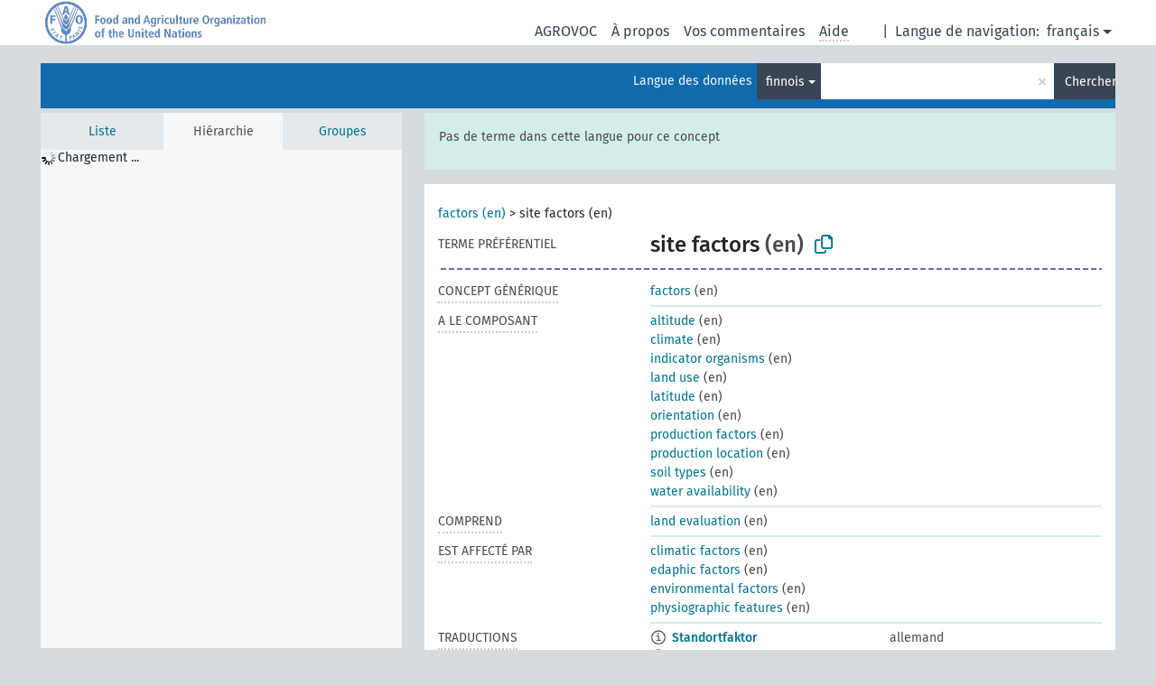

--- FILE ---
content_type: text/html; charset=UTF-8
request_url: https://agrovoc.fao.org/browse/agrovoc/fr/page/?clang=fi&uri=c_7087
body_size: 23027
content:
<!DOCTYPE html>
<html dir="ltr" lang="fr" prefix="og: https://ogp.me/ns#">
<head>
<base href="https://agrovoc.fao.org/browse/">
<link rel="shortcut icon" href="favicon.ico">
<meta http-equiv="X-UA-Compatible" content="IE=Edge">
<meta http-equiv="Content-Type" content="text/html; charset=UTF-8">
<meta name="viewport" content="width=device-width, initial-scale=1.0">
<meta name="format-detection" content="telephone=no">
<meta name="generator" content="Skosmos 2.18">
<meta name="title" content="site factors - Agrovoc - AGROVOC">
<meta property="og:title" content="site factors - Agrovoc - AGROVOC">
<meta name="description" content="Concept site factors in vocabulary ">
<meta property="og:description" content="Concept site factors in vocabulary ">
<link rel="canonical" href="https://agrovoc.fao.org/browse/agrovoc/fr/page/c_7087?clang=fi">
<meta property="og:url" content="https://agrovoc.fao.org/browse/agrovoc/fr/page/c_7087?clang=fi">
<meta property="og:type" content="website">
<meta property="og:site_name" content="AGROVOC">
<link href="vendor/twbs/bootstrap/dist/css/bootstrap.min.css" media="screen, print" rel="stylesheet" type="text/css">
<link href="vendor/vakata/jstree/dist/themes/default/style.min.css" media="screen, print" rel="stylesheet" type="text/css">
<link href="vendor/davidstutz/bootstrap-multiselect/dist/css/bootstrap-multiselect.min.css" media="screen, print" rel="stylesheet" type="text/css">
<link href="resource/css/fira.css" media="screen, print" rel="stylesheet" type="text/css">
<link href="resource/fontawesome/css/fontawesome.css" media="screen, print" rel="stylesheet" type="text/css">
<link href="resource/fontawesome/css/regular.css" media="screen, print" rel="stylesheet" type="text/css">
<link href="resource/fontawesome/css/solid.css" media="screen, print" rel="stylesheet" type="text/css">
<link href="resource/css/styles.css" media="screen, print" rel="stylesheet" type="text/css">
<link href="resource/css/fao.css" media="screen, print" rel="stylesheet" type="text/css">

<title>site factors - Agrovoc - AGROVOC</title>
</head>
<body class="vocab-agrovoc">
  <noscript>
    <strong>Nous sommes désolés mais Skosmos ne fonctionne pas correctement sans Javascript. Merci de l'activer pour poursuivre.</strong>
  </noscript>
  <a id="skiptocontent" href="agrovoc/fr/page/?clang=fi&amp;uri=c_7087#maincontent">Passer au contenu principal</a>
  <div class="topbar-container topbar-white">
    <div class="topbar topbar-white">
      <div id="topbar-service-helper">
<a  class="service-fr" href="fr/?clang=fi"><h1 id="service-name">Skosmos</h1></a>
</div>
<div id="topbar-language-navigation">
<div id="language" class="dropdown"><span class="navigation-font">|</span>
  <span class="navigation-font">Langue de navigation:</span>
  <button type="button" class="btn btn-default dropdown-toggle navigation-font" data-bs-toggle="dropdown">français<span class="caret"></span></button>
  <ul class="dropdown-menu dropdown-menu-end">
      <li><a class="dropdown-item" id="language-ar" class="versal" href="agrovoc/ar/page/?clang=fi&amp;uri=c_7087"> العربية</a></li>
        <li><a class="dropdown-item" id="language-en" class="versal" href="agrovoc/en/page/?clang=fi&amp;uri=c_7087"> English</a></li>
        <li><a class="dropdown-item" id="language-es" class="versal" href="agrovoc/es/page/?clang=fi&amp;uri=c_7087"> español</a></li>
            <li><a class="dropdown-item" id="language-ru" class="versal" href="agrovoc/ru/page/?clang=fi&amp;uri=c_7087"> русский</a></li>
        <li><a class="dropdown-item" id="language-zh" class="versal" href="agrovoc/zh/page/?clang=fi&amp;uri=c_7087"> 中文</a></li>
      </ul>
</div>
<div id="navigation">
         <a href="http://www.fao.org/agrovoc/" class="navigation-font"> AGROVOC </a>
     <a href="fr/about?clang=fi" id="navi2" class="navigation-font">
  À propos  </a>
  <a href="agrovoc/fr/feedback?clang=fi" id="navi3" class="navigation-font">
  Vos commentaires  </a>
  <span class="skosmos-tooltip-wrapper skosmos-tooltip t-bottom" id="navi4" tabindex="0" data-title="Passer le curseur sur un texte souligné en pointillé pour voir plus d'informations sur la propriété. &#xa; &#xa; Pour les recherches avec troncature, utilisez le symbole * , par exemple *animal ou *brevet*. La recherche utilise automatiquement une troncature en fin de mot, même sans le symbole de troncature : la recherche chat donnera donc les mêmes résultats que chat*.">
    <span class="navigation-font">Aide</span>
  </span>
</div>
</div>

<!-- top-bar ENDS HERE -->

    </div>
  </div>
    <div class="headerbar">
    <div class="header-row"><div class="headerbar-coloured"></div><div class="header-left">
  <h1><a href="agrovoc/fr/?clang=fi"></a></h1>
</div>
<div class="header-float">
      <h2 class="sr-only">Choisissez le vocabulaire dans lequel chercher</h2>
    <div class="search-vocab-text"><p>Langue des données</p></div>
    <form class="navbar-form" role="search" name="text-search" action="agrovoc/fr/search">
    <input style="display: none" name="clang" value="fi" id="lang-input">
    <div class="input-group">
      <div class="input-group-btn">
        <label class="sr-only" for="lang-dropdown-toggle">Langue du contenu et de la recherche</label>
        <button type="button" class="btn btn-default dropdown-toggle" data-bs-toggle="dropdown" aria-expanded="false" id="lang-dropdown-toggle">finnois<span class="caret"></span></button>
        <ul class="dropdown-menu" aria-labelledby="lang-dropdown-toggle">
                            <li><a class="dropdown-item" href="agrovoc/fr/page/c_7087?clang=de" class="lang-button" hreflang="de">allemand</a></li>
                    <li><a class="dropdown-item" href="agrovoc/fr/page/c_7087?clang=en" class="lang-button" hreflang="en">anglais</a></li>
                    <li><a class="dropdown-item" href="agrovoc/fr/page/c_7087?clang=ar" class="lang-button" hreflang="ar">arabe</a></li>
                    <li><a class="dropdown-item" href="agrovoc/fr/page/c_7087?clang=my" class="lang-button" hreflang="my">birman</a></li>
                    <li><a class="dropdown-item" href="agrovoc/fr/page/c_7087?clang=be" class="lang-button" hreflang="be">biélorusse</a></li>
                    <li><a class="dropdown-item" href="agrovoc/fr/page/c_7087?clang=ca" class="lang-button" hreflang="ca">catalan</a></li>
                    <li><a class="dropdown-item" href="agrovoc/fr/page/c_7087?clang=zh" class="lang-button" hreflang="zh">chinois</a></li>
                    <li><a class="dropdown-item" href="agrovoc/fr/page/c_7087?clang=ko" class="lang-button" hreflang="ko">coréen</a></li>
                    <li><a class="dropdown-item" href="agrovoc/fr/page/c_7087?clang=da" class="lang-button" hreflang="da">danois</a></li>
                    <li><a class="dropdown-item" href="agrovoc/fr/page/c_7087?clang=es" class="lang-button" hreflang="es">espagnol</a></li>
                    <li><a class="dropdown-item" href="agrovoc/fr/page/c_7087?clang=et" class="lang-button" hreflang="et">estonien</a></li>
                    <li><a class="dropdown-item" href="agrovoc/fr/page/c_7087?clang=fi" class="lang-button" hreflang="fi">finnois</a></li>
                    <li><a class="dropdown-item" href="agrovoc/fr/page/c_7087" class="lang-button" hreflang="fr">français</a></li>
                    <li><a class="dropdown-item" href="agrovoc/fr/page/c_7087?clang=el" class="lang-button" hreflang="el">grec</a></li>
                    <li><a class="dropdown-item" href="agrovoc/fr/page/c_7087?clang=ka" class="lang-button" hreflang="ka">géorgien</a></li>
                    <li><a class="dropdown-item" href="agrovoc/fr/page/c_7087?clang=hi" class="lang-button" hreflang="hi">hindi</a></li>
                    <li><a class="dropdown-item" href="agrovoc/fr/page/c_7087?clang=hu" class="lang-button" hreflang="hu">hongrois</a></li>
                    <li><a class="dropdown-item" href="agrovoc/fr/page/c_7087?clang=it" class="lang-button" hreflang="it">italien</a></li>
                    <li><a class="dropdown-item" href="agrovoc/fr/page/c_7087?clang=ja" class="lang-button" hreflang="ja">japonais</a></li>
                    <li><a class="dropdown-item" href="agrovoc/fr/page/c_7087?clang=km" class="lang-button" hreflang="km">khmer</a></li>
                    <li><a class="dropdown-item" href="agrovoc/fr/page/c_7087?clang=lo" class="lang-button" hreflang="lo">lao</a></li>
                    <li><a class="dropdown-item" href="agrovoc/fr/page/c_7087?clang=la" class="lang-button" hreflang="la">latin</a></li>
                    <li><a class="dropdown-item" href="agrovoc/fr/page/c_7087?clang=ms" class="lang-button" hreflang="ms">malais</a></li>
                    <li><a class="dropdown-item" href="agrovoc/fr/page/c_7087?clang=nb" class="lang-button" hreflang="nb">norvégien bokmål</a></li>
                    <li><a class="dropdown-item" href="agrovoc/fr/page/c_7087?clang=nn" class="lang-button" hreflang="nn">norvégien nynorsk</a></li>
                    <li><a class="dropdown-item" href="agrovoc/fr/page/c_7087?clang=nl" class="lang-button" hreflang="nl">néerlandais</a></li>
                    <li><a class="dropdown-item" href="agrovoc/fr/page/c_7087?clang=fa" class="lang-button" hreflang="fa">persan</a></li>
                    <li><a class="dropdown-item" href="agrovoc/fr/page/c_7087?clang=pl" class="lang-button" hreflang="pl">polonais</a></li>
                    <li><a class="dropdown-item" href="agrovoc/fr/page/c_7087?clang=pt" class="lang-button" hreflang="pt">portugais</a></li>
                    <li><a class="dropdown-item" href="agrovoc/fr/page/c_7087?clang=pt-BR" class="lang-button" hreflang="pt-BR">portugais (Brésil)</a></li>
                    <li><a class="dropdown-item" href="agrovoc/fr/page/c_7087?clang=ro" class="lang-button" hreflang="ro">roumain</a></li>
                    <li><a class="dropdown-item" href="agrovoc/fr/page/c_7087?clang=ru" class="lang-button" hreflang="ru">russe</a></li>
                    <li><a class="dropdown-item" href="agrovoc/fr/page/c_7087?clang=sr" class="lang-button" hreflang="sr">serbe</a></li>
                    <li><a class="dropdown-item" href="agrovoc/fr/page/c_7087?clang=sk" class="lang-button" hreflang="sk">slovaque</a></li>
                    <li><a class="dropdown-item" href="agrovoc/fr/page/c_7087?clang=sv" class="lang-button" hreflang="sv">suédois</a></li>
                    <li><a class="dropdown-item" href="agrovoc/fr/page/c_7087?clang=sw" class="lang-button" hreflang="sw">swahili</a></li>
                    <li><a class="dropdown-item" href="agrovoc/fr/page/c_7087?clang=cs" class="lang-button" hreflang="cs">tchèque</a></li>
                    <li><a class="dropdown-item" href="agrovoc/fr/page/c_7087?clang=th" class="lang-button" hreflang="th">thaï</a></li>
                    <li><a class="dropdown-item" href="agrovoc/fr/page/c_7087?clang=tr" class="lang-button" hreflang="tr">turc</a></li>
                    <li><a class="dropdown-item" href="agrovoc/fr/page/c_7087?clang=te" class="lang-button" hreflang="te">télougou</a></li>
                    <li><a class="dropdown-item" href="agrovoc/fr/page/c_7087?clang=uk" class="lang-button" hreflang="uk">ukrainien</a></li>
                    <li><a class="dropdown-item" href="agrovoc/fr/page/c_7087?clang=vi" class="lang-button" hreflang="vi">vietnamien</a></li>
                            <li>
            <a class="dropdown-item" href="agrovoc/fr/page/c_7087?clang=fi&amp;anylang=on"
              class="lang-button" id="lang-button-all">Toutes les langues</a>
            <input name="anylang" type="checkbox">
          </li>
        </ul>
      </div><!-- /btn-group -->
      <label class="sr-only" for="search-field">Entrez votre terme de recherche</label>
      <input id="search-field" type="text" class="form-control" name="q" value="">
      <div class="input-group-btn">
        <label class="sr-only" for="search-all-button">Lancer la recherche</label>
        <button id="search-all-button" type="submit" class="btn btn-primary">Chercher</button>
      </div>
    </div>
      </form>
</div>
</div>  </div>
    <div class="main-container">
        <div id="sidebar">
          <div class="sidebar-buttons">
                <h2 class="sr-only">Sidebar listing: list and traverse vocabulary contents by a criterion</h2>
        <ul class="nav nav-tabs">
                                      <h3 class="sr-only">Lister les concepts du vocabulaire par ordre alphabétique</h3>
                    <li id="alpha" class="nav-item"><a class="nav-link" href="agrovoc/fr/index?clang=fi">Liste</a></li>
                                                  <h3 class="sr-only">Lister les concepts du vocabulaire par ordre hiérarchique</h3>
                    <li id="hierarchy" class="nav-item">
            <a class="nav-link active" href="#" id="hier-trigger"
                        >Hiérarchie            </a>
          </li>
                              <h3 class="sr-only">Lister les groupes et concepts du vocabulaire par ordre hiérarchique</h3>
          <li id="groups" class="nav-item"><a class="nav-link" href="agrovoc/fr/groups?clang=fi">Groupes</a></li>
                                      </ul>
      </div>
      
            <h4 class="sr-only">Liste des concepts du vocabulaire par ordre alphabétique</h4>
            <div class="sidebar-grey  concept-hierarchy">
        <div id="alphabetical-menu">
                  </div>
              </div>
        </div>
    
            <main id="maincontent" tabindex="-1">
            <div class="content">
        <div id="content-top"></div>
                     <h2 class="sr-only">Concept information</h2>
            <div class="alert alert-lang">
      <p class="language-alert">Pas de terme dans cette langue pour ce concept</p>
    </div>
        <div class="concept-info">
      <div class="concept-main">
              <div class="row">
                                      <div class="crumb-path">
                        <a class="propertyvalue bread-crumb" href="agrovoc/fr/page/c_331093?clang=fi">factors (en)</a><span class="bread-crumb"> > </span>
                                                <span class="bread-crumb propertylabel-pink">site factors (en)</span>
                                                </div>
                          </div>
            <div class="row property prop-preflabel"><div class="property-label property-label-pref"><h3 class="versal">
                                      Terme préférentiel
                      </h3></div><div class="property-value-column"><span class="prefLabel conceptlabel" id="pref-label">site factors</span><span class="prefLabelLang"> (en)</span>
                        &nbsp;
        <button type="button" data-bs-toggle="tooltip" data-bs-placement="button" title="Copy to clipboard" class="btn btn-default btn-xs copy-clipboard" for="#pref-label"><span class="fa-regular fa-copy"></span></button></div><div class="col-md-12"><div class="preflabel-spacer"></div></div></div>
                       <div class="row property prop-skos_broader">
          <div class="property-label">
            <h3 class="versal               property-click skosmos-tooltip-wrapper skosmos-tooltip t-top" data-title="Concept générique (TG)
              ">
                              Concept générique
                          </h3>
          </div>
          <div class="property-value-column"><div class="property-value-wrapper">
                <ul>
                     <li>
                                                                               <a href="agrovoc/fr/page/c_331093?clang=fi"> factors</a>
                                                <span class="versal"> (en)</span>                                                      </li>
                </ul>
                </div></div></div>
                               <div class="row property prop-http___aims_fao_org_aos_agrontology_hasComponent">
          <div class="property-label">
            <h3 class="versal               property-click skosmos-tooltip-wrapper skosmos-tooltip t-top" data-title="Y &lt;a le composant&gt; X. Un objet X qui fait partie d&#039;un Y entier et a également une existence indépendamment de Y. Par exemple, &quot;arbre&quot; &lt;a le composant&gt; &quot;feuille&quot;, &quot;organe de véhicule&quot; &lt;a le composant&gt; &quot;moteur&quot;.
              ">
                              A le composant
                          </h3>
          </div>
          <div class="property-value-column"><div class="property-value-wrapper">
                <ul>
                     <li>
                                                                               <a href="agrovoc/fr/page/c_316?clang=fi"> altitude</a>
                                                <span class="versal"> (en)</span>                                                      </li>
                     <li>
                                                                               <a href="agrovoc/fr/page/c_1665?clang=fi"> climate</a>
                                                <span class="versal"> (en)</span>                                                      </li>
                     <li>
                                                                               <a href="agrovoc/fr/page/c_24040?clang=fi"> indicator organisms</a>
                                                <span class="versal"> (en)</span>                                                      </li>
                     <li>
                                                                               <a href="agrovoc/fr/page/c_4182?clang=fi"> land use</a>
                                                <span class="versal"> (en)</span>                                                      </li>
                     <li>
                                                                               <a href="agrovoc/fr/page/c_4222?clang=fi"> latitude</a>
                                                <span class="versal"> (en)</span>                                                      </li>
                     <li>
                                                                               <a href="agrovoc/fr/page/c_5406?clang=fi"> orientation</a>
                                                <span class="versal"> (en)</span>                                                      </li>
                     <li>
                                                                               <a href="agrovoc/fr/page/c_6203?clang=fi"> production factors</a>
                                                <span class="versal"> (en)</span>                                                      </li>
                     <li>
                                                                               <a href="agrovoc/fr/page/c_6205?clang=fi"> production location</a>
                                                <span class="versal"> (en)</span>                                                      </li>
                     <li>
                                                                               <a href="agrovoc/fr/page/c_7204?clang=fi"> soil types</a>
                                                <span class="versal"> (en)</span>                                                      </li>
                     <li>
                                                                               <a href="agrovoc/fr/page/c_8310?clang=fi"> water availability</a>
                                                <span class="versal"> (en)</span>                                                      </li>
                </ul>
                </div></div></div>
                               <div class="row property prop-http___aims_fao_org_aos_agrontology_includes">
          <div class="property-label">
            <h3 class="versal               property-click skosmos-tooltip-wrapper skosmos-tooltip t-top" data-title="X &lt;comprend&gt; Y. X est une entité qui inclut l&#039;élément Y. Par exemple, &quot;méthode d&#039;élevage&quot; &lt;comprend&gt; &quot;écornage&quot;, &quot;analyse de l&#039;eau&quot; &lt;comprend&gt; &quot;analyse microbiologique&quot;.
              ">
                              Comprend
                          </h3>
          </div>
          <div class="property-value-column"><div class="property-value-wrapper">
                <ul>
                     <li>
                                                                               <a href="agrovoc/fr/page/c_36776?clang=fi"> land evaluation</a>
                                                <span class="versal"> (en)</span>                                                      </li>
                </ul>
                </div></div></div>
                               <div class="row property prop-http___aims_fao_org_aos_agrontology_isAffectedBy">
          <div class="property-label">
            <h3 class="versal               property-click skosmos-tooltip-wrapper skosmos-tooltip t-top" data-title="Y &lt;est affecté par&gt; X. Un objet Y change d&#039;état ou de localisation suite à l&#039;action d&#039;un agent X. Par exemple, &quot;arbre&quot; &lt;est affecté par&gt; &quot;arboricide&quot;, &quot;aptitude au transport&quot; &lt;est affecté par&gt; &quot;dégât mécanique&quot;. Ne l&#039;utilisez pas pour des maladies ou des désordres: pour ceux-là, utilisez &lt;afflige/est affligé par&gt;.
              ">
                              Est affecté par
                          </h3>
          </div>
          <div class="property-value-column"><div class="property-value-wrapper">
                <ul>
                     <li>
                                                                               <a href="agrovoc/fr/page/c_29554?clang=fi"> climatic factors</a>
                                                <span class="versal"> (en)</span>                                                      </li>
                     <li>
                                                                               <a href="agrovoc/fr/page/c_15617?clang=fi"> edaphic factors</a>
                                                <span class="versal"> (en)</span>                                                      </li>
                     <li>
                                                                               <a href="agrovoc/fr/page/c_2594?clang=fi"> environmental factors</a>
                                                <span class="versal"> (en)</span>                                                      </li>
                     <li>
                                                                               <a href="agrovoc/fr/page/c_5834?clang=fi"> physiographic features</a>
                                                <span class="versal"> (en)</span>                                                      </li>
                </ul>
                </div></div></div>
                                <div class="row property prop-other-languages">
        <div class="property-label"><h3 class="versal property-click skosmos-tooltip-wrapper skosmos-tooltip t-top" data-title="Termes du concept dans d'autres langues." >Traductions</h3></div>
        <div class="property-value-column">
          <div class="property-value-wrapper">
            <ul>
                                          <li class="row other-languages first-of-language">
                <div class="col-6 versal versal-pref">
                                    <span class="reified-property-value xl-label tooltip-html">
                    <img alt="Information" src="resource/pics/about.png">
                    <div class="reified-tooltip tooltip-html-content">
                                                              <p><span class="tooltip-prop">void:inDataset</span>:
                        <span class="versal">http://aims.fao.org/aos/agrovoc/void.ttl#Agrovoc</span>
                      </p>
                                                                                  <p><span class="tooltip-prop">Date de création</span>:
                        <span class="versal">1996-12-24T00:00:00Z</span>
                      </p>
                                                                                  <p><span class="tooltip-prop">Date de dernière modification</span>:
                        <span class="versal">2012-01-31T16:49:50Z</span>
                      </p>
                                                                                  <p><span class="tooltip-prop">skos:notation</span>:
                        <span class="versal">7087</span>
                      </p>
                                                            </div>
                  </span>
                                                      <a href='agrovoc/fr/page/c_7087?clang=de' hreflang='de'>Standortfaktor</a>
                                  </div>
                <div class="col-6 versal"><p>allemand</p></div>
              </li>
                            <li class="row other-languages">
                <div class="col-6 versal replaced">
                                    <span class="reified-property-value xl-label tooltip-html">
                    <img alt="Information" src="resource/pics/about.png">
                    <div class="reified-tooltip tooltip-html-content">
                                                              <p><span class="tooltip-prop">void:inDataset</span>:
                        <span class="versal">http://aims.fao.org/aos/agrovoc/void.ttl#Agrovoc</span>
                      </p>
                                                                                  <p><span class="tooltip-prop">Date de création</span>:
                        <span class="versal">1997-06-13T00:00:00Z</span>
                      </p>
                                                                                  <p><span class="tooltip-prop">skos:notation</span>:
                        <span class="versal">34122</span>
                      </p>
                                                            </div>
                  </span>
                                    Standortklasse
                                  </div>
                <div class="col-6 versal"></div>
              </li>
                            <li class="row other-languages">
                <div class="col-6 versal replaced">
                                    <span class="reified-property-value xl-label tooltip-html">
                    <img alt="Information" src="resource/pics/about.png">
                    <div class="reified-tooltip tooltip-html-content">
                                                              <p><span class="tooltip-prop">void:inDataset</span>:
                        <span class="versal">http://aims.fao.org/aos/agrovoc/void.ttl#Agrovoc</span>
                      </p>
                                                                                  <p><span class="tooltip-prop">Date de création</span>:
                        <span class="versal">2012-01-10T18:07:39Z</span>
                      </p>
                                                                                  <p><span class="tooltip-prop">Date de dernière modification</span>:
                        <span class="versal">2012-01-31T16:51:13Z</span>
                      </p>
                                                                                  <p><span class="tooltip-prop">skos:notation</span>:
                        <span class="versal">1326190059912</span>
                      </p>
                                                            </div>
                  </span>
                                    Standortqualität
                                  </div>
                <div class="col-6 versal"></div>
              </li>
                                                        <li class="row other-languages first-of-language">
                <div class="col-6 versal versal-pref">
                                    <span class="reified-property-value xl-label tooltip-html">
                    <img alt="Information" src="resource/pics/about.png">
                    <div class="reified-tooltip tooltip-html-content">
                                                              <p><span class="tooltip-prop">void:inDataset</span>:
                        <span class="versal">http://aims.fao.org/aos/agrovoc/void.ttl#Agrovoc</span>
                      </p>
                                                                                  <p><span class="tooltip-prop">Date de création</span>:
                        <span class="versal">1981-01-09T00:00:00Z</span>
                      </p>
                                                                                  <p><span class="tooltip-prop">skos:notation</span>:
                        <span class="versal">7087</span>
                      </p>
                                                            </div>
                  </span>
                                                      <a href='agrovoc/fr/page/c_7087?clang=en' hreflang='en'>site factors</a>
                                  </div>
                <div class="col-6 versal"><p>anglais</p></div>
              </li>
                            <li class="row other-languages">
                <div class="col-6 versal replaced">
                                    <span class="reified-property-value xl-label tooltip-html">
                    <img alt="Information" src="resource/pics/about.png">
                    <div class="reified-tooltip tooltip-html-content">
                                                              <p><span class="tooltip-prop">void:inDataset</span>:
                        <span class="versal">http://aims.fao.org/aos/agrovoc/void.ttl#Agrovoc</span>
                      </p>
                                                                                  <p><span class="tooltip-prop">Date de création</span>:
                        <span class="versal">1990-06-08T00:00:00Z</span>
                      </p>
                                                                                  <p><span class="tooltip-prop">skos:notation</span>:
                        <span class="versal">32904</span>
                      </p>
                                                            </div>
                  </span>
                                    location factors
                                  </div>
                <div class="col-6 versal"></div>
              </li>
                            <li class="row other-languages">
                <div class="col-6 versal replaced">
                                    <span class="reified-property-value xl-label tooltip-html">
                    <img alt="Information" src="resource/pics/about.png">
                    <div class="reified-tooltip tooltip-html-content">
                                                              <p><span class="tooltip-prop">void:inDataset</span>:
                        <span class="versal">http://aims.fao.org/aos/agrovoc/void.ttl#Agrovoc</span>
                      </p>
                                                                                  <p><span class="tooltip-prop">Date de création</span>:
                        <span class="versal">1994-01-20T00:00:00Z</span>
                      </p>
                                                                                  <p><span class="tooltip-prop">skos:notation</span>:
                        <span class="versal">34122</span>
                      </p>
                                                            </div>
                  </span>
                                    site classes
                                  </div>
                <div class="col-6 versal"></div>
              </li>
                            <li class="row other-languages">
                <div class="col-6 versal replaced">
                                    <span class="reified-property-value xl-label tooltip-html">
                    <img alt="Information" src="resource/pics/about.png">
                    <div class="reified-tooltip tooltip-html-content">
                                                              <p><span class="tooltip-prop">void:inDataset</span>:
                        <span class="versal">http://aims.fao.org/aos/agrovoc/void.ttl#Agrovoc</span>
                      </p>
                                                                                  <p><span class="tooltip-prop">Date de création</span>:
                        <span class="versal">1987-05-25T00:00:00Z</span>
                      </p>
                                                                                  <p><span class="tooltip-prop">skos:notation</span>:
                        <span class="versal">24084</span>
                      </p>
                                                            </div>
                  </span>
                                    site quality
                                  </div>
                <div class="col-6 versal"></div>
              </li>
                                                        <li class="row other-languages first-of-language">
                <div class="col-6 versal versal-pref">
                                    <span class="reified-property-value xl-label tooltip-html">
                    <img alt="Information" src="resource/pics/about.png">
                    <div class="reified-tooltip tooltip-html-content">
                                                              <p><span class="tooltip-prop">void:inDataset</span>:
                        <span class="versal">http://aims.fao.org/aos/agrovoc/void.ttl#Agrovoc</span>
                      </p>
                                                                                  <p><span class="tooltip-prop">Date de création</span>:
                        <span class="versal">2002-12-12T00:00:00Z</span>
                      </p>
                                                                                  <p><span class="tooltip-prop">skos:notation</span>:
                        <span class="versal">7087</span>
                      </p>
                                                            </div>
                  </span>
                                                      <a href='agrovoc/fr/page/c_7087?clang=ar' hreflang='ar'>عوامل الموقع</a>
                                  </div>
                <div class="col-6 versal"><p>arabe</p></div>
              </li>
                            <li class="row other-languages">
                <div class="col-6 versal replaced">
                                    <span class="reified-property-value xl-label tooltip-html">
                    <img alt="Information" src="resource/pics/about.png">
                    <div class="reified-tooltip tooltip-html-content">
                                                              <p><span class="tooltip-prop">void:inDataset</span>:
                        <span class="versal">http://aims.fao.org/aos/agrovoc/void.ttl#Agrovoc</span>
                      </p>
                                                                                  <p><span class="tooltip-prop">Date de création</span>:
                        <span class="versal">2002-12-12T00:00:00Z</span>
                      </p>
                                                                                  <p><span class="tooltip-prop">skos:notation</span>:
                        <span class="versal">32904</span>
                      </p>
                                                            </div>
                  </span>
                                    عوامل تحديد الموقع
                                  </div>
                <div class="col-6 versal"></div>
              </li>
                                                        <li class="row other-languages first-of-language">
                <div class="col-6 versal versal-pref">
                                    <span class="reified-property-value xl-label tooltip-html">
                    <img alt="Information" src="resource/pics/about.png">
                    <div class="reified-tooltip tooltip-html-content">
                                                              <p><span class="tooltip-prop">void:inDataset</span>:
                        <span class="versal">http://aims.fao.org/aos/agrovoc/void.ttl#Agrovoc</span>
                      </p>
                                                                                  <p><span class="tooltip-prop">Date de création</span>:
                        <span class="versal">2020-12-07T18:08:42</span>
                      </p>
                                                                                  <p><span class="tooltip-prop">skos:notation</span>:
                        <span class="versal">7087</span>
                      </p>
                                                            </div>
                  </span>
                                                      <a href='agrovoc/fr/page/c_7087?clang=zh' hreflang='zh'>立地因子</a>
                                  </div>
                <div class="col-6 versal"><p>chinois</p></div>
              </li>
                            <li class="row other-languages">
                <div class="col-6 versal replaced">
                                    <span class="reified-property-value xl-label tooltip-html">
                    <img alt="Information" src="resource/pics/about.png">
                    <div class="reified-tooltip tooltip-html-content">
                                                              <p><span class="tooltip-prop">void:inDataset</span>:
                        <span class="versal">http://aims.fao.org/aos/agrovoc/void.ttl#Agrovoc</span>
                      </p>
                                                                                  <p><span class="tooltip-prop">Date de création</span>:
                        <span class="versal">2002-12-12T00:00:00Z</span>
                      </p>
                                                                                  <p><span class="tooltip-prop">skos:notation</span>:
                        <span class="versal">34122</span>
                      </p>
                                                            </div>
                  </span>
                                    地位级
                                  </div>
                <div class="col-6 versal"></div>
              </li>
                            <li class="row other-languages">
                <div class="col-6 versal replaced">
                                    <span class="reified-property-value xl-label tooltip-html">
                    <img alt="Information" src="resource/pics/about.png">
                    <div class="reified-tooltip tooltip-html-content">
                                                              <p><span class="tooltip-prop">void:inDataset</span>:
                        <span class="versal">http://aims.fao.org/aos/agrovoc/void.ttl#Agrovoc</span>
                      </p>
                                                                                  <p><span class="tooltip-prop">Date de création</span>:
                        <span class="versal">2002-12-12T00:00:00Z</span>
                      </p>
                                                                                  <p><span class="tooltip-prop">skos:notation</span>:
                        <span class="versal">32904</span>
                      </p>
                                                            </div>
                  </span>
                                    定点因素
                                  </div>
                <div class="col-6 versal"></div>
              </li>
                            <li class="row other-languages">
                <div class="col-6 versal replaced">
                                    <span class="reified-property-value xl-label tooltip-html">
                    <img alt="Information" src="resource/pics/about.png">
                    <div class="reified-tooltip tooltip-html-content">
                                                              <p><span class="tooltip-prop">void:inDataset</span>:
                        <span class="versal">http://aims.fao.org/aos/agrovoc/void.ttl#Agrovoc</span>
                      </p>
                                                                                  <p><span class="tooltip-prop">Date de création</span>:
                        <span class="versal">2002-12-12T00:00:00Z</span>
                      </p>
                                                                                  <p><span class="tooltip-prop">skos:notation</span>:
                        <span class="versal">7087</span>
                      </p>
                                                            </div>
                  </span>
                                    定位因子
                                  </div>
                <div class="col-6 versal"></div>
              </li>
                            <li class="row other-languages">
                <div class="col-6 versal replaced">
                                    <span class="reified-property-value xl-label tooltip-html">
                    <img alt="Information" src="resource/pics/about.png">
                    <div class="reified-tooltip tooltip-html-content">
                                                              <p><span class="tooltip-prop">void:inDataset</span>:
                        <span class="versal">http://aims.fao.org/aos/agrovoc/void.ttl#Agrovoc</span>
                      </p>
                                                                                  <p><span class="tooltip-prop">Date de création</span>:
                        <span class="versal">2020-12-07T18:09:00</span>
                      </p>
                                                                                  <p><span class="tooltip-prop">skos:notation</span>:
                        <span class="versal">7b493129</span>
                      </p>
                                                            </div>
                  </span>
                                    立地质量
                                  </div>
                <div class="col-6 versal"></div>
              </li>
                                                        <li class="row other-languages first-of-language">
                <div class="col-6 versal versal-pref">
                                    <span class="reified-property-value xl-label tooltip-html">
                    <img alt="Information" src="resource/pics/about.png">
                    <div class="reified-tooltip tooltip-html-content">
                                                              <p><span class="tooltip-prop">void:inDataset</span>:
                        <span class="versal">http://aims.fao.org/aos/agrovoc/void.ttl#Agrovoc</span>
                      </p>
                                                                                  <p><span class="tooltip-prop">Date de création</span>:
                        <span class="versal">2009-12-02T00:00:00Z</span>
                      </p>
                                                                                  <p><span class="tooltip-prop">skos:notation</span>:
                        <span class="versal">7087</span>
                      </p>
                                                            </div>
                  </span>
                                                      <a href='agrovoc/fr/page/c_7087?clang=ko' hreflang='ko'>지형요인</a>
                                  </div>
                <div class="col-6 versal"><p>coréen</p></div>
              </li>
                            <li class="row other-languages">
                <div class="col-6 versal replaced">
                                    <span class="reified-property-value xl-label tooltip-html">
                    <img alt="Information" src="resource/pics/about.png">
                    <div class="reified-tooltip tooltip-html-content">
                                                              <p><span class="tooltip-prop">void:inDataset</span>:
                        <span class="versal">http://aims.fao.org/aos/agrovoc/void.ttl#Agrovoc</span>
                      </p>
                                                                                  <p><span class="tooltip-prop">Date de création</span>:
                        <span class="versal">2009-12-02T00:00:00Z</span>
                      </p>
                                                                                  <p><span class="tooltip-prop">skos:notation</span>:
                        <span class="versal">24084</span>
                      </p>
                                                            </div>
                  </span>
                                    지위
                                  </div>
                <div class="col-6 versal"></div>
              </li>
                                                        <li class="row other-languages first-of-language">
                <div class="col-6 versal versal-pref">
                                    <span class="reified-property-value xl-label tooltip-html">
                    <img alt="Information" src="resource/pics/about.png">
                    <div class="reified-tooltip tooltip-html-content">
                                                              <p><span class="tooltip-prop">void:inDataset</span>:
                        <span class="versal">http://aims.fao.org/aos/agrovoc/void.ttl#Agrovoc</span>
                      </p>
                                                                                  <p><span class="tooltip-prop">Date de création</span>:
                        <span class="versal">2025-02-12T13:56:02</span>
                      </p>
                                                                                  <p><span class="tooltip-prop">skos:notation</span>:
                        <span class="versal">7087</span>
                      </p>
                                                            </div>
                  </span>
                                                      <a href='agrovoc/fr/page/c_7087?clang=es' hreflang='es'>Característica del sitio</a>
                                  </div>
                <div class="col-6 versal"><p>espagnol</p></div>
              </li>
                            <li class="row other-languages">
                <div class="col-6 versal replaced">
                                    <span class="reified-property-value xl-label tooltip-html">
                    <img alt="Information" src="resource/pics/about.png">
                    <div class="reified-tooltip tooltip-html-content">
                                                              <p><span class="tooltip-prop">void:inDataset</span>:
                        <span class="versal">http://aims.fao.org/aos/agrovoc/void.ttl#Agrovoc</span>
                      </p>
                                                                                  <p><span class="tooltip-prop">Date de création</span>:
                        <span class="versal">1987-05-25T00:00:00Z</span>
                      </p>
                                                                                  <p><span class="tooltip-prop">skos:notation</span>:
                        <span class="versal">24084</span>
                      </p>
                                                            </div>
                  </span>
                                    Calidad de estación
                                  </div>
                <div class="col-6 versal"></div>
              </li>
                            <li class="row other-languages">
                <div class="col-6 versal replaced">
                                    <span class="reified-property-value xl-label tooltip-html">
                    <img alt="Information" src="resource/pics/about.png">
                    <div class="reified-tooltip tooltip-html-content">
                                                              <p><span class="tooltip-prop">void:inDataset</span>:
                        <span class="versal">http://aims.fao.org/aos/agrovoc/void.ttl#Agrovoc</span>
                      </p>
                                                                                  <p><span class="tooltip-prop">Date de création</span>:
                        <span class="versal">1994-01-27T00:00:00Z</span>
                      </p>
                                                                                  <p><span class="tooltip-prop">skos:notation</span>:
                        <span class="versal">34122</span>
                      </p>
                                                            </div>
                  </span>
                                    Clases de estación
                                  </div>
                <div class="col-6 versal"></div>
              </li>
                            <li class="row other-languages">
                <div class="col-6 versal replaced">
                                    <span class="reified-property-value xl-label tooltip-html">
                    <img alt="Information" src="resource/pics/about.png">
                    <div class="reified-tooltip tooltip-html-content">
                                                              <p><span class="tooltip-prop">void:inDataset</span>:
                        <span class="versal">http://aims.fao.org/aos/agrovoc/void.ttl#Agrovoc</span>
                      </p>
                                                                                  <p><span class="tooltip-prop">Date de création</span>:
                        <span class="versal">1990-06-08T00:00:00Z</span>
                      </p>
                                                                                  <p><span class="tooltip-prop">skos:notation</span>:
                        <span class="versal">32904</span>
                      </p>
                                                            </div>
                  </span>
                                    Factores de localización
                                  </div>
                <div class="col-6 versal"></div>
              </li>
                                                        <li class="row other-languages first-of-language">
                <div class="col-6 versal versal-pref">
                                    <span class="reified-property-value xl-label tooltip-html">
                    <img alt="Information" src="resource/pics/about.png">
                    <div class="reified-tooltip tooltip-html-content">
                                                              <p><span class="tooltip-prop">void:inDataset</span>:
                        <span class="versal">http://aims.fao.org/aos/agrovoc/void.ttl#Agrovoc</span>
                      </p>
                                                                                  <p><span class="tooltip-prop">Date de création</span>:
                        <span class="versal">1981-01-21T00:00:00Z</span>
                      </p>
                                                                                  <p><span class="tooltip-prop">Date de dernière modification</span>:
                        <span class="versal">2021-05-24T17:34:42Z</span>
                      </p>
                                                                                  <p><span class="tooltip-prop">skos:notation</span>:
                        <span class="versal">7087</span>
                      </p>
                                                            </div>
                  </span>
                                                      <a href='agrovoc/fr/page/c_7087' hreflang='fr'>facteur lié au site</a>
                                  </div>
                <div class="col-6 versal"><p>français</p></div>
              </li>
                            <li class="row other-languages">
                <div class="col-6 versal replaced">
                                    <span class="reified-property-value xl-label tooltip-html">
                    <img alt="Information" src="resource/pics/about.png">
                    <div class="reified-tooltip tooltip-html-content">
                                                              <p><span class="tooltip-prop">void:inDataset</span>:
                        <span class="versal">http://aims.fao.org/aos/agrovoc/void.ttl#Agrovoc</span>
                      </p>
                                                                                  <p><span class="tooltip-prop">Date de création</span>:
                        <span class="versal">1994-01-27T00:00:00Z</span>
                      </p>
                                                                                  <p><span class="tooltip-prop">Date de dernière modification</span>:
                        <span class="versal">2021-05-24T17:34:42Z</span>
                      </p>
                                                                                  <p><span class="tooltip-prop">skos:notation</span>:
                        <span class="versal">34122</span>
                      </p>
                                                            </div>
                  </span>
                                    classe de station
                                  </div>
                <div class="col-6 versal"></div>
              </li>
                            <li class="row other-languages">
                <div class="col-6 versal replaced">
                                    <span class="reified-property-value xl-label tooltip-html">
                    <img alt="Information" src="resource/pics/about.png">
                    <div class="reified-tooltip tooltip-html-content">
                                                              <p><span class="tooltip-prop">void:inDataset</span>:
                        <span class="versal">http://aims.fao.org/aos/agrovoc/void.ttl#Agrovoc</span>
                      </p>
                                                                                  <p><span class="tooltip-prop">Date de création</span>:
                        <span class="versal">1990-06-08T00:00:00Z</span>
                      </p>
                                                                                  <p><span class="tooltip-prop">Date de dernière modification</span>:
                        <span class="versal">2021-05-24T17:34:42Z</span>
                      </p>
                                                                                  <p><span class="tooltip-prop">skos:notation</span>:
                        <span class="versal">32904</span>
                      </p>
                                                            </div>
                  </span>
                                    critère d&#039;emplacement
                                  </div>
                <div class="col-6 versal"></div>
              </li>
                            <li class="row other-languages">
                <div class="col-6 versal replaced">
                                    <span class="reified-property-value xl-label tooltip-html">
                    <img alt="Information" src="resource/pics/about.png">
                    <div class="reified-tooltip tooltip-html-content">
                                                              <p><span class="tooltip-prop">void:inDataset</span>:
                        <span class="versal">http://aims.fao.org/aos/agrovoc/void.ttl#Agrovoc</span>
                      </p>
                                                                                  <p><span class="tooltip-prop">Date de création</span>:
                        <span class="versal">1987-05-25T00:00:00Z</span>
                      </p>
                                                                                  <p><span class="tooltip-prop">Date de dernière modification</span>:
                        <span class="versal">2021-05-24T17:34:42Z</span>
                      </p>
                                                                                  <p><span class="tooltip-prop">skos:notation</span>:
                        <span class="versal">24084</span>
                      </p>
                                                            </div>
                  </span>
                                    qualité de la station
                                  </div>
                <div class="col-6 versal"></div>
              </li>
                                                        <li class="row other-languages first-of-language">
                <div class="col-6 versal versal-pref">
                                    <span class="reified-property-value xl-label tooltip-html">
                    <img alt="Information" src="resource/pics/about.png">
                    <div class="reified-tooltip tooltip-html-content">
                                                              <p><span class="tooltip-prop">void:inDataset</span>:
                        <span class="versal">http://aims.fao.org/aos/agrovoc/void.ttl#Agrovoc</span>
                      </p>
                                                                                  <p><span class="tooltip-prop">Date de création</span>:
                        <span class="versal">1981-01-09T00:00:00Z</span>
                      </p>
                                                                                  <p><span class="tooltip-prop">skos:notation</span>:
                        <span class="versal">7087</span>
                      </p>
                                                            </div>
                  </span>
                                                      <a href='agrovoc/fr/page/c_7087?clang=hi' hreflang='hi'>दिशा कारक</a>
                                  </div>
                <div class="col-6 versal"><p>hindi</p></div>
              </li>
                            <li class="row other-languages">
                <div class="col-6 versal replaced">
                                    <span class="reified-property-value xl-label tooltip-html">
                    <img alt="Information" src="resource/pics/about.png">
                    <div class="reified-tooltip tooltip-html-content">
                                                              <p><span class="tooltip-prop">void:inDataset</span>:
                        <span class="versal">http://aims.fao.org/aos/agrovoc/void.ttl#Agrovoc</span>
                      </p>
                                                                                  <p><span class="tooltip-prop">Date de création</span>:
                        <span class="versal">1987-05-25T00:00:00Z</span>
                      </p>
                                                                                  <p><span class="tooltip-prop">skos:notation</span>:
                        <span class="versal">24084</span>
                      </p>
                                                            </div>
                  </span>
                                    स्थल गुण
                                  </div>
                <div class="col-6 versal"></div>
              </li>
                            <li class="row other-languages">
                <div class="col-6 versal replaced">
                                    <span class="reified-property-value xl-label tooltip-html">
                    <img alt="Information" src="resource/pics/about.png">
                    <div class="reified-tooltip tooltip-html-content">
                                                              <p><span class="tooltip-prop">void:inDataset</span>:
                        <span class="versal">http://aims.fao.org/aos/agrovoc/void.ttl#Agrovoc</span>
                      </p>
                                                                                  <p><span class="tooltip-prop">Date de création</span>:
                        <span class="versal">1994-01-20T00:00:00Z</span>
                      </p>
                                                                                  <p><span class="tooltip-prop">skos:notation</span>:
                        <span class="versal">34122</span>
                      </p>
                                                            </div>
                  </span>
                                    स्थल वर्ग
                                  </div>
                <div class="col-6 versal"></div>
              </li>
                            <li class="row other-languages">
                <div class="col-6 versal replaced">
                                    <span class="reified-property-value xl-label tooltip-html">
                    <img alt="Information" src="resource/pics/about.png">
                    <div class="reified-tooltip tooltip-html-content">
                                                              <p><span class="tooltip-prop">void:inDataset</span>:
                        <span class="versal">http://aims.fao.org/aos/agrovoc/void.ttl#Agrovoc</span>
                      </p>
                                                                                  <p><span class="tooltip-prop">Date de création</span>:
                        <span class="versal">1990-06-08T00:00:00Z</span>
                      </p>
                                                                                  <p><span class="tooltip-prop">skos:notation</span>:
                        <span class="versal">32904</span>
                      </p>
                                                            </div>
                  </span>
                                    स्थिति कारक
                                  </div>
                <div class="col-6 versal"></div>
              </li>
                                                        <li class="row other-languages first-of-language">
                <div class="col-6 versal versal-pref">
                                    <span class="reified-property-value xl-label tooltip-html">
                    <img alt="Information" src="resource/pics/about.png">
                    <div class="reified-tooltip tooltip-html-content">
                                                              <p><span class="tooltip-prop">void:inDataset</span>:
                        <span class="versal">http://aims.fao.org/aos/agrovoc/void.ttl#Agrovoc</span>
                      </p>
                                                                                  <p><span class="tooltip-prop">Date de création</span>:
                        <span class="versal">2006-12-06T00:00:00Z</span>
                      </p>
                                                                                  <p><span class="tooltip-prop">skos:notation</span>:
                        <span class="versal">7087</span>
                      </p>
                                                            </div>
                  </span>
                                                      <a href='agrovoc/fr/page/c_7087?clang=hu' hreflang='hu'>termõhelyi tényezõ</a>
                                  </div>
                <div class="col-6 versal"><p>hongrois</p></div>
              </li>
                            <li class="row other-languages">
                <div class="col-6 versal replaced">
                                    <span class="reified-property-value xl-label tooltip-html">
                    <img alt="Information" src="resource/pics/about.png">
                    <div class="reified-tooltip tooltip-html-content">
                                                              <p><span class="tooltip-prop">void:inDataset</span>:
                        <span class="versal">http://aims.fao.org/aos/agrovoc/void.ttl#Agrovoc</span>
                      </p>
                                                                                  <p><span class="tooltip-prop">Date de création</span>:
                        <span class="versal">2006-12-06T00:00:00Z</span>
                      </p>
                                                                                  <p><span class="tooltip-prop">skos:notation</span>:
                        <span class="versal">32904</span>
                      </p>
                                                            </div>
                  </span>
                                    helyi tényezõ
                                  </div>
                <div class="col-6 versal"></div>
              </li>
                            <li class="row other-languages">
                <div class="col-6 versal replaced">
                                    <span class="reified-property-value xl-label tooltip-html">
                    <img alt="Information" src="resource/pics/about.png">
                    <div class="reified-tooltip tooltip-html-content">
                                                              <p><span class="tooltip-prop">void:inDataset</span>:
                        <span class="versal">http://aims.fao.org/aos/agrovoc/void.ttl#Agrovoc</span>
                      </p>
                                                                                  <p><span class="tooltip-prop">Date de création</span>:
                        <span class="versal">2008-06-13T00:00:00Z</span>
                      </p>
                                                                                  <p><span class="tooltip-prop">skos:notation</span>:
                        <span class="versal">24084</span>
                      </p>
                                                            </div>
                  </span>
                                    termőhely minősége
                                  </div>
                <div class="col-6 versal"></div>
              </li>
                                                        <li class="row other-languages first-of-language">
                <div class="col-6 versal versal-pref">
                                    <span class="reified-property-value xl-label tooltip-html">
                    <img alt="Information" src="resource/pics/about.png">
                    <div class="reified-tooltip tooltip-html-content">
                                                              <p><span class="tooltip-prop">void:inDataset</span>:
                        <span class="versal">http://aims.fao.org/aos/agrovoc/void.ttl#Agrovoc</span>
                      </p>
                                                                                  <p><span class="tooltip-prop">Date de création</span>:
                        <span class="versal">2006-02-20T00:00:00Z</span>
                      </p>
                                                                                  <p><span class="tooltip-prop">skos:notation</span>:
                        <span class="versal">7087</span>
                      </p>
                                                            </div>
                  </span>
                                                      <a href='agrovoc/fr/page/c_7087?clang=it' hreflang='it'>Caratteristiche del sito</a>
                                  </div>
                <div class="col-6 versal"><p>italien</p></div>
              </li>
                            <li class="row other-languages">
                <div class="col-6 versal replaced">
                                    <span class="reified-property-value xl-label tooltip-html">
                    <img alt="Information" src="resource/pics/about.png">
                    <div class="reified-tooltip tooltip-html-content">
                                                              <p><span class="tooltip-prop">void:inDataset</span>:
                        <span class="versal">http://aims.fao.org/aos/agrovoc/void.ttl#Agrovoc</span>
                      </p>
                                                                                  <p><span class="tooltip-prop">Date de création</span>:
                        <span class="versal">2006-07-25T00:00:00Z</span>
                      </p>
                                                                                  <p><span class="tooltip-prop">skos:notation</span>:
                        <span class="versal">34122</span>
                      </p>
                                                            </div>
                  </span>
                                    Classi del sito
                                  </div>
                <div class="col-6 versal"></div>
              </li>
                            <li class="row other-languages">
                <div class="col-6 versal replaced">
                                    <span class="reified-property-value xl-label tooltip-html">
                    <img alt="Information" src="resource/pics/about.png">
                    <div class="reified-tooltip tooltip-html-content">
                                                              <p><span class="tooltip-prop">void:inDataset</span>:
                        <span class="versal">http://aims.fao.org/aos/agrovoc/void.ttl#Agrovoc</span>
                      </p>
                                                                                  <p><span class="tooltip-prop">Date de création</span>:
                        <span class="versal">2006-10-16T00:00:00Z</span>
                      </p>
                                                                                  <p><span class="tooltip-prop">skos:notation</span>:
                        <span class="versal">32904</span>
                      </p>
                                                            </div>
                  </span>
                                    Fattori di localizzazione
                                  </div>
                <div class="col-6 versal"></div>
              </li>
                            <li class="row other-languages">
                <div class="col-6 versal replaced">
                                    <span class="reified-property-value xl-label tooltip-html">
                    <img alt="Information" src="resource/pics/about.png">
                    <div class="reified-tooltip tooltip-html-content">
                                                              <p><span class="tooltip-prop">void:inDataset</span>:
                        <span class="versal">http://aims.fao.org/aos/agrovoc/void.ttl#Agrovoc</span>
                      </p>
                                                                                  <p><span class="tooltip-prop">Date de création</span>:
                        <span class="versal">2006-12-06T00:00:00Z</span>
                      </p>
                                                                                  <p><span class="tooltip-prop">skos:notation</span>:
                        <span class="versal">24084</span>
                      </p>
                                                            </div>
                  </span>
                                    Qualità del sito
                                  </div>
                <div class="col-6 versal"></div>
              </li>
                                                        <li class="row other-languages first-of-language">
                <div class="col-6 versal versal-pref">
                                    <span class="reified-property-value xl-label tooltip-html">
                    <img alt="Information" src="resource/pics/about.png">
                    <div class="reified-tooltip tooltip-html-content">
                                                              <p><span class="tooltip-prop">void:inDataset</span>:
                        <span class="versal">http://aims.fao.org/aos/agrovoc/void.ttl#Agrovoc</span>
                      </p>
                                                                                  <p><span class="tooltip-prop">Date de création</span>:
                        <span class="versal">2005-08-09T00:00:00Z</span>
                      </p>
                                                                                  <p><span class="tooltip-prop">skos:notation</span>:
                        <span class="versal">7087</span>
                      </p>
                                                            </div>
                  </span>
                                                      <a href='agrovoc/fr/page/c_7087?clang=ja' hreflang='ja'>立地要因</a>
                                  </div>
                <div class="col-6 versal"><p>japonais</p></div>
              </li>
                            <li class="row other-languages">
                <div class="col-6 versal replaced">
                                    <span class="reified-property-value xl-label tooltip-html">
                    <img alt="Information" src="resource/pics/about.png">
                    <div class="reified-tooltip tooltip-html-content">
                                                              <p><span class="tooltip-prop">void:inDataset</span>:
                        <span class="versal">http://aims.fao.org/aos/agrovoc/void.ttl#Agrovoc</span>
                      </p>
                                                                                  <p><span class="tooltip-prop">Date de création</span>:
                        <span class="versal">2005-08-09T00:00:00Z</span>
                      </p>
                                                                                  <p><span class="tooltip-prop">skos:notation</span>:
                        <span class="versal">24084</span>
                      </p>
                                                            </div>
                  </span>
                                    立地特性、立地状況、立地質
                                  </div>
                <div class="col-6 versal"></div>
              </li>
                            <li class="row other-languages">
                <div class="col-6 versal replaced">
                                    <span class="reified-property-value xl-label tooltip-html">
                    <img alt="Information" src="resource/pics/about.png">
                    <div class="reified-tooltip tooltip-html-content">
                                                              <p><span class="tooltip-prop">void:inDataset</span>:
                        <span class="versal">http://aims.fao.org/aos/agrovoc/void.ttl#Agrovoc</span>
                      </p>
                                                                                  <p><span class="tooltip-prop">Date de création</span>:
                        <span class="versal">2005-08-09T00:00:00Z</span>
                      </p>
                                                                                  <p><span class="tooltip-prop">skos:notation</span>:
                        <span class="versal">34122</span>
                      </p>
                                                            </div>
                  </span>
                                    立地分級、立地階級
                                  </div>
                <div class="col-6 versal"></div>
              </li>
                                                        <li class="row other-languages first-of-language">
                <div class="col-6 versal versal-pref">
                                    <span class="reified-property-value xl-label tooltip-html">
                    <img alt="Information" src="resource/pics/about.png">
                    <div class="reified-tooltip tooltip-html-content">
                                                              <p><span class="tooltip-prop">void:inDataset</span>:
                        <span class="versal">http://aims.fao.org/aos/agrovoc/void.ttl#Agrovoc</span>
                      </p>
                                                                                  <p><span class="tooltip-prop">Date de création</span>:
                        <span class="versal">2005-12-16T00:00:00Z</span>
                      </p>
                                                                                  <p><span class="tooltip-prop">skos:notation</span>:
                        <span class="versal">7087</span>
                      </p>
                                                            </div>
                  </span>
                                                      <a href='agrovoc/fr/page/c_7087?clang=lo' hreflang='lo'>ປັດໄຈດ້ານທີ່ຕັ້ງ</a>
                                  </div>
                <div class="col-6 versal"><p>lao</p></div>
              </li>
                            <li class="row other-languages">
                <div class="col-6 versal replaced">
                                    <span class="reified-property-value xl-label tooltip-html">
                    <img alt="Information" src="resource/pics/about.png">
                    <div class="reified-tooltip tooltip-html-content">
                                                              <p><span class="tooltip-prop">void:inDataset</span>:
                        <span class="versal">http://aims.fao.org/aos/agrovoc/void.ttl#Agrovoc</span>
                      </p>
                                                                                  <p><span class="tooltip-prop">Date de création</span>:
                        <span class="versal">2005-12-16T00:00:00Z</span>
                      </p>
                                                                                  <p><span class="tooltip-prop">skos:notation</span>:
                        <span class="versal">34122</span>
                      </p>
                                                            </div>
                  </span>
                                    ການຈຳແນກທີ່ຕັ້ງ
                                  </div>
                <div class="col-6 versal"></div>
              </li>
                            <li class="row other-languages">
                <div class="col-6 versal replaced">
                                    <span class="reified-property-value xl-label tooltip-html">
                    <img alt="Information" src="resource/pics/about.png">
                    <div class="reified-tooltip tooltip-html-content">
                                                              <p><span class="tooltip-prop">void:inDataset</span>:
                        <span class="versal">http://aims.fao.org/aos/agrovoc/void.ttl#Agrovoc</span>
                      </p>
                                                                                  <p><span class="tooltip-prop">Date de création</span>:
                        <span class="versal">2005-12-16T00:00:00Z</span>
                      </p>
                                                                                  <p><span class="tooltip-prop">skos:notation</span>:
                        <span class="versal">24084</span>
                      </p>
                                                            </div>
                  </span>
                                    ຄຸນນະພາບຂອງທີ່ຕັ້ງ
                                  </div>
                <div class="col-6 versal"></div>
              </li>
                            <li class="row other-languages">
                <div class="col-6 versal replaced">
                                    <span class="reified-property-value xl-label tooltip-html">
                    <img alt="Information" src="resource/pics/about.png">
                    <div class="reified-tooltip tooltip-html-content">
                                                              <p><span class="tooltip-prop">void:inDataset</span>:
                        <span class="versal">http://aims.fao.org/aos/agrovoc/void.ttl#Agrovoc</span>
                      </p>
                                                                                  <p><span class="tooltip-prop">Date de création</span>:
                        <span class="versal">2005-12-16T00:00:00Z</span>
                      </p>
                                                                                  <p><span class="tooltip-prop">skos:notation</span>:
                        <span class="versal">32904</span>
                      </p>
                                                            </div>
                  </span>
                                    ປັດໄຈທ້ອງຖິ່ນ
                                  </div>
                <div class="col-6 versal"></div>
              </li>
                                                        <li class="row other-languages first-of-language">
                <div class="col-6 versal versal-pref">
                                    <span class="reified-property-value xl-label tooltip-html">
                    <img alt="Information" src="resource/pics/about.png">
                    <div class="reified-tooltip tooltip-html-content">
                                                              <p><span class="tooltip-prop">void:inDataset</span>:
                        <span class="versal">http://aims.fao.org/aos/agrovoc/void.ttl#Agrovoc</span>
                      </p>
                                                                                  <p><span class="tooltip-prop">Date de création</span>:
                        <span class="versal">2007-04-20T00:00:00Z</span>
                      </p>
                                                                                  <p><span class="tooltip-prop">skos:notation</span>:
                        <span class="versal">7087</span>
                      </p>
                                                            </div>
                  </span>
                                                      <a href='agrovoc/fr/page/c_7087?clang=fa' hreflang='fa'>فاکتورهای جایگاه</a>
                                  </div>
                <div class="col-6 versal"><p>persan</p></div>
              </li>
                                                        <li class="row other-languages first-of-language">
                <div class="col-6 versal versal-pref">
                                    <span class="reified-property-value xl-label tooltip-html">
                    <img alt="Information" src="resource/pics/about.png">
                    <div class="reified-tooltip tooltip-html-content">
                                                              <p><span class="tooltip-prop">void:inDataset</span>:
                        <span class="versal">http://aims.fao.org/aos/agrovoc/void.ttl#Agrovoc</span>
                      </p>
                                                                                  <p><span class="tooltip-prop">Date de création</span>:
                        <span class="versal">2006-12-19T00:00:00Z</span>
                      </p>
                                                                                  <p><span class="tooltip-prop">skos:notation</span>:
                        <span class="versal">7087</span>
                      </p>
                                                            </div>
                  </span>
                                                      <a href='agrovoc/fr/page/c_7087?clang=pl' hreflang='pl'>Czynnik siedliskowy</a>
                                  </div>
                <div class="col-6 versal"><p>polonais</p></div>
              </li>
                            <li class="row other-languages">
                <div class="col-6 versal replaced">
                                    <span class="reified-property-value xl-label tooltip-html">
                    <img alt="Information" src="resource/pics/about.png">
                    <div class="reified-tooltip tooltip-html-content">
                                                              <p><span class="tooltip-prop">void:inDataset</span>:
                        <span class="versal">http://aims.fao.org/aos/agrovoc/void.ttl#Agrovoc</span>
                      </p>
                                                                                  <p><span class="tooltip-prop">Date de création</span>:
                        <span class="versal">2006-12-19T00:00:00Z</span>
                      </p>
                                                                                  <p><span class="tooltip-prop">skos:notation</span>:
                        <span class="versal">24084</span>
                      </p>
                                                            </div>
                  </span>
                                    Cechy jakościowe siedliska
                                  </div>
                <div class="col-6 versal"></div>
              </li>
                            <li class="row other-languages">
                <div class="col-6 versal replaced">
                                    <span class="reified-property-value xl-label tooltip-html">
                    <img alt="Information" src="resource/pics/about.png">
                    <div class="reified-tooltip tooltip-html-content">
                                                              <p><span class="tooltip-prop">void:inDataset</span>:
                        <span class="versal">http://aims.fao.org/aos/agrovoc/void.ttl#Agrovoc</span>
                      </p>
                                                                                  <p><span class="tooltip-prop">Date de création</span>:
                        <span class="versal">2006-12-19T00:00:00Z</span>
                      </p>
                                                                                  <p><span class="tooltip-prop">skos:notation</span>:
                        <span class="versal">32904</span>
                      </p>
                                                            </div>
                  </span>
                                    Cechy lokalizacji
                                  </div>
                <div class="col-6 versal"></div>
              </li>
                            <li class="row other-languages">
                <div class="col-6 versal replaced">
                                    <span class="reified-property-value xl-label tooltip-html">
                    <img alt="Information" src="resource/pics/about.png">
                    <div class="reified-tooltip tooltip-html-content">
                                                              <p><span class="tooltip-prop">void:inDataset</span>:
                        <span class="versal">http://aims.fao.org/aos/agrovoc/void.ttl#Agrovoc</span>
                      </p>
                                                                                  <p><span class="tooltip-prop">Date de création</span>:
                        <span class="versal">2006-12-19T00:00:00Z</span>
                      </p>
                                                                                  <p><span class="tooltip-prop">skos:notation</span>:
                        <span class="versal">34122</span>
                      </p>
                                                            </div>
                  </span>
                                    Typ siedliska
                                  </div>
                <div class="col-6 versal"></div>
              </li>
                                                        <li class="row other-languages first-of-language">
                <div class="col-6 versal versal-pref">
                                    <span class="reified-property-value xl-label tooltip-html">
                    <img alt="Information" src="resource/pics/about.png">
                    <div class="reified-tooltip tooltip-html-content">
                                                              <p><span class="tooltip-prop">void:inDataset</span>:
                        <span class="versal">http://aims.fao.org/aos/agrovoc/void.ttl#Agrovoc</span>
                      </p>
                                                                                  <p><span class="tooltip-prop">Date de création</span>:
                        <span class="versal">1998-08-04T00:00:00Z</span>
                      </p>
                                                                                  <p><span class="tooltip-prop">Date de dernière modification</span>:
                        <span class="versal">2021-06-16T21:24:42Z</span>
                      </p>
                                                                                  <p><span class="tooltip-prop">skos:notation</span>:
                        <span class="versal">7087</span>
                      </p>
                                                            </div>
                  </span>
                                                      <a href='agrovoc/fr/page/c_7087?clang=pt' hreflang='pt'>característica local</a>
                                  </div>
                <div class="col-6 versal"><p>portugais</p></div>
              </li>
                            <li class="row other-languages">
                <div class="col-6 versal replaced">
                                    <span class="reified-property-value xl-label tooltip-html">
                    <img alt="Information" src="resource/pics/about.png">
                    <div class="reified-tooltip tooltip-html-content">
                                                              <p><span class="tooltip-prop">void:inDataset</span>:
                        <span class="versal">http://aims.fao.org/aos/agrovoc/void.ttl#Agrovoc</span>
                      </p>
                                                                                  <p><span class="tooltip-prop">Date de création</span>:
                        <span class="versal">1998-08-04T00:00:00Z</span>
                      </p>
                                                                                  <p><span class="tooltip-prop">Date de dernière modification</span>:
                        <span class="versal">2021-06-16T21:24:42Z</span>
                      </p>
                                                                                  <p><span class="tooltip-prop">skos:notation</span>:
                        <span class="versal">24084</span>
                      </p>
                                                            </div>
                  </span>
                                    aptidão local
                                  </div>
                <div class="col-6 versal"></div>
              </li>
                            <li class="row other-languages">
                <div class="col-6 versal replaced">
                                    <span class="reified-property-value xl-label tooltip-html">
                    <img alt="Information" src="resource/pics/about.png">
                    <div class="reified-tooltip tooltip-html-content">
                                                              <p><span class="tooltip-prop">void:inDataset</span>:
                        <span class="versal">http://aims.fao.org/aos/agrovoc/void.ttl#Agrovoc</span>
                      </p>
                                                                                  <p><span class="tooltip-prop">Date de création</span>:
                        <span class="versal">1998-08-04T00:00:00Z</span>
                      </p>
                                                                                  <p><span class="tooltip-prop">Date de dernière modification</span>:
                        <span class="versal">2021-06-16T21:24:42Z</span>
                      </p>
                                                                                  <p><span class="tooltip-prop">skos:notation</span>:
                        <span class="versal">32904</span>
                      </p>
                                                            </div>
                  </span>
                                    factor de localização
                                  </div>
                <div class="col-6 versal"></div>
              </li>
                                                        <li class="row other-languages first-of-language">
                <div class="col-6 versal versal-pref">
                                    <span class="reified-property-value xl-label tooltip-html">
                    <img alt="Information" src="resource/pics/about.png">
                    <div class="reified-tooltip tooltip-html-content">
                                                              <p><span class="tooltip-prop">void:inDataset</span>:
                        <span class="versal">http://aims.fao.org/aos/agrovoc/void.ttl#Agrovoc</span>
                      </p>
                                                                                  <p><span class="tooltip-prop">Date de création</span>:
                        <span class="versal">2022-03-07T19:05:05</span>
                      </p>
                                                                                  <p><span class="tooltip-prop">skos:notation</span>:
                        <span class="versal">7087</span>
                      </p>
                                                            </div>
                  </span>
                                                      <a href='agrovoc/fr/page/c_7087?clang=pt-BR' hreflang='pt-BR'>fator local</a>
                                  </div>
                <div class="col-6 versal"><p>portugais (Brésil)</p></div>
              </li>
                            <li class="row other-languages">
                <div class="col-6 versal replaced">
                                    <span class="reified-property-value xl-label tooltip-html">
                    <img alt="Information" src="resource/pics/about.png">
                    <div class="reified-tooltip tooltip-html-content">
                                                              <p><span class="tooltip-prop">void:inDataset</span>:
                        <span class="versal">http://aims.fao.org/aos/agrovoc/void.ttl#Agrovoc</span>
                      </p>
                                                                                  <p><span class="tooltip-prop">Date de création</span>:
                        <span class="versal">2022-03-07T19:08:35</span>
                      </p>
                                                                                  <p><span class="tooltip-prop">skos:notation</span>:
                        <span class="versal">80700934</span>
                      </p>
                                                            </div>
                  </span>
                                    aptidão local
                                  </div>
                <div class="col-6 versal"></div>
              </li>
                            <li class="row other-languages">
                <div class="col-6 versal replaced">
                                    <span class="reified-property-value xl-label tooltip-html">
                    <img alt="Information" src="resource/pics/about.png">
                    <div class="reified-tooltip tooltip-html-content">
                                                              <p><span class="tooltip-prop">void:inDataset</span>:
                        <span class="versal">http://aims.fao.org/aos/agrovoc/void.ttl#Agrovoc</span>
                      </p>
                                                                                  <p><span class="tooltip-prop">Date de création</span>:
                        <span class="versal">2022-03-07T19:09:08</span>
                      </p>
                                                                                  <p><span class="tooltip-prop">skos:notation</span>:
                        <span class="versal">a23ce0f6</span>
                      </p>
                                                            </div>
                  </span>
                                    fator de localização
                                  </div>
                <div class="col-6 versal"></div>
              </li>
                                                        <li class="row other-languages first-of-language">
                <div class="col-6 versal versal-pref">
                                    <span class="reified-property-value xl-label tooltip-html">
                    <img alt="Information" src="resource/pics/about.png">
                    <div class="reified-tooltip tooltip-html-content">
                                                              <p><span class="tooltip-prop">void:inDataset</span>:
                        <span class="versal">http://aims.fao.org/aos/agrovoc/void.ttl#Agrovoc</span>
                      </p>
                                                                                  <p><span class="tooltip-prop">Date de création</span>:
                        <span class="versal">2009-07-13T00:00:00Z</span>
                      </p>
                                                                                  <p><span class="tooltip-prop">skos:notation</span>:
                        <span class="versal">7087</span>
                      </p>
                                                            </div>
                  </span>
                                                      <a href='agrovoc/fr/page/c_7087?clang=ru' hreflang='ru'>местные факторы</a>
                                  </div>
                <div class="col-6 versal"><p>russe</p></div>
              </li>
                            <li class="row other-languages">
                <div class="col-6 versal replaced">
                                    <span class="reified-property-value xl-label tooltip-html">
                    <img alt="Information" src="resource/pics/about.png">
                    <div class="reified-tooltip tooltip-html-content">
                                                              <p><span class="tooltip-prop">void:inDataset</span>:
                        <span class="versal">http://aims.fao.org/aos/agrovoc/void.ttl#Agrovoc</span>
                      </p>
                                                                                  <p><span class="tooltip-prop">Date de création</span>:
                        <span class="versal">2009-07-27T00:00:00Z</span>
                      </p>
                                                                                  <p><span class="tooltip-prop">skos:notation</span>:
                        <span class="versal">24084</span>
                      </p>
                                                            </div>
                  </span>
                                    качество местности
                                  </div>
                <div class="col-6 versal"></div>
              </li>
                            <li class="row other-languages">
                <div class="col-6 versal replaced">
                                    <span class="reified-property-value xl-label tooltip-html">
                    <img alt="Information" src="resource/pics/about.png">
                    <div class="reified-tooltip tooltip-html-content">
                                                              <p><span class="tooltip-prop">void:inDataset</span>:
                        <span class="versal">http://aims.fao.org/aos/agrovoc/void.ttl#Agrovoc</span>
                      </p>
                                                                                  <p><span class="tooltip-prop">Date de création</span>:
                        <span class="versal">2009-07-20T00:00:00Z</span>
                      </p>
                                                                                  <p><span class="tooltip-prop">skos:notation</span>:
                        <span class="versal">34122</span>
                      </p>
                                                            </div>
                  </span>
                                    типы местности
                                  </div>
                <div class="col-6 versal"></div>
              </li>
                            <li class="row other-languages">
                <div class="col-6 versal replaced">
                                    <span class="reified-property-value xl-label tooltip-html">
                    <img alt="Information" src="resource/pics/about.png">
                    <div class="reified-tooltip tooltip-html-content">
                                                              <p><span class="tooltip-prop">void:inDataset</span>:
                        <span class="versal">http://aims.fao.org/aos/agrovoc/void.ttl#Agrovoc</span>
                      </p>
                                                                                  <p><span class="tooltip-prop">Date de création</span>:
                        <span class="versal">2009-07-20T00:00:00Z</span>
                      </p>
                                                                                  <p><span class="tooltip-prop">skos:notation</span>:
                        <span class="versal">32904</span>
                      </p>
                                                            </div>
                  </span>
                                    факторы местонахождения
                                  </div>
                <div class="col-6 versal"></div>
              </li>
                                                        <li class="row other-languages first-of-language">
                <div class="col-6 versal versal-pref">
                                    <span class="reified-property-value xl-label tooltip-html">
                    <img alt="Information" src="resource/pics/about.png">
                    <div class="reified-tooltip tooltip-html-content">
                                                              <p><span class="tooltip-prop">void:inDataset</span>:
                        <span class="versal">http://aims.fao.org/aos/agrovoc/void.ttl#Agrovoc</span>
                      </p>
                                                                                  <p><span class="tooltip-prop">Date de création</span>:
                        <span class="versal">2024-07-18T07:55:47</span>
                      </p>
                                                                                  <p><span class="tooltip-prop">skos:notation</span>:
                        <span class="versal">7087</span>
                      </p>
                                                            </div>
                  </span>
                                                      <a href='agrovoc/fr/page/c_7087?clang=sr' hreflang='sr'>фактори локације</a>
                                  </div>
                <div class="col-6 versal"><p>serbe</p></div>
              </li>
                                                        <li class="row other-languages first-of-language">
                <div class="col-6 versal versal-pref">
                                    <span class="reified-property-value xl-label tooltip-html">
                    <img alt="Information" src="resource/pics/about.png">
                    <div class="reified-tooltip tooltip-html-content">
                                                              <p><span class="tooltip-prop">void:inDataset</span>:
                        <span class="versal">http://aims.fao.org/aos/agrovoc/void.ttl#Agrovoc</span>
                      </p>
                                                                                  <p><span class="tooltip-prop">Date de création</span>:
                        <span class="versal">2005-12-16T00:00:00Z</span>
                      </p>
                                                                                  <p><span class="tooltip-prop">skos:notation</span>:
                        <span class="versal">7087</span>
                      </p>
                                                            </div>
                  </span>
                                                      <a href='agrovoc/fr/page/c_7087?clang=sk' hreflang='sk'>faktory stanovišťa</a>
                                  </div>
                <div class="col-6 versal"><p>slovaque</p></div>
              </li>
                            <li class="row other-languages">
                <div class="col-6 versal replaced">
                                    <span class="reified-property-value xl-label tooltip-html">
                    <img alt="Information" src="resource/pics/about.png">
                    <div class="reified-tooltip tooltip-html-content">
                                                              <p><span class="tooltip-prop">void:inDataset</span>:
                        <span class="versal">http://aims.fao.org/aos/agrovoc/void.ttl#Agrovoc</span>
                      </p>
                                                                                  <p><span class="tooltip-prop">Date de création</span>:
                        <span class="versal">2005-12-16T00:00:00Z</span>
                      </p>
                                                                                  <p><span class="tooltip-prop">skos:notation</span>:
                        <span class="versal">34122</span>
                      </p>
                                                            </div>
                  </span>
                                    bonitné triedy
                                  </div>
                <div class="col-6 versal"></div>
              </li>
                            <li class="row other-languages">
                <div class="col-6 versal replaced">
                                    <span class="reified-property-value xl-label tooltip-html">
                    <img alt="Information" src="resource/pics/about.png">
                    <div class="reified-tooltip tooltip-html-content">
                                                              <p><span class="tooltip-prop">void:inDataset</span>:
                        <span class="versal">http://aims.fao.org/aos/agrovoc/void.ttl#Agrovoc</span>
                      </p>
                                                                                  <p><span class="tooltip-prop">Date de création</span>:
                        <span class="versal">2005-12-16T00:00:00Z</span>
                      </p>
                                                                                  <p><span class="tooltip-prop">skos:notation</span>:
                        <span class="versal">32904</span>
                      </p>
                                                            </div>
                  </span>
                                    faktory umiestnenia
                                  </div>
                <div class="col-6 versal"></div>
              </li>
                            <li class="row other-languages">
                <div class="col-6 versal replaced">
                                    <span class="reified-property-value xl-label tooltip-html">
                    <img alt="Information" src="resource/pics/about.png">
                    <div class="reified-tooltip tooltip-html-content">
                                                              <p><span class="tooltip-prop">void:inDataset</span>:
                        <span class="versal">http://aims.fao.org/aos/agrovoc/void.ttl#Agrovoc</span>
                      </p>
                                                                                  <p><span class="tooltip-prop">Date de création</span>:
                        <span class="versal">2005-12-16T00:00:00Z</span>
                      </p>
                                                                                  <p><span class="tooltip-prop">skos:notation</span>:
                        <span class="versal">24084</span>
                      </p>
                                                            </div>
                  </span>
                                    kvalita stanovišťa
                                  </div>
                <div class="col-6 versal"></div>
              </li>
                                                        <li class="row other-languages first-of-language">
                <div class="col-6 versal versal-pref">
                                    <span class="reified-property-value xl-label tooltip-html">
                    <img alt="Information" src="resource/pics/about.png">
                    <div class="reified-tooltip tooltip-html-content">
                                                              <p><span class="tooltip-prop">void:inDataset</span>:
                        <span class="versal">http://aims.fao.org/aos/agrovoc/void.ttl#Agrovoc</span>
                      </p>
                                                                                  <p><span class="tooltip-prop">Date de création</span>:
                        <span class="versal">2024-02-23T12:39:19</span>
                      </p>
                                                                                  <p><span class="tooltip-prop">skos:notation</span>:
                        <span class="versal">7087</span>
                      </p>
                                                            </div>
                  </span>
                                                      <a href='agrovoc/fr/page/c_7087?clang=sw' hreflang='sw'>vipengele vya mahali</a>
                                  </div>
                <div class="col-6 versal"><p>swahili</p></div>
              </li>
                                                        <li class="row other-languages first-of-language">
                <div class="col-6 versal versal-pref">
                                    <span class="reified-property-value xl-label tooltip-html">
                    <img alt="Information" src="resource/pics/about.png">
                    <div class="reified-tooltip tooltip-html-content">
                                                              <p><span class="tooltip-prop">void:inDataset</span>:
                        <span class="versal">http://aims.fao.org/aos/agrovoc/void.ttl#Agrovoc</span>
                      </p>
                                                                                  <p><span class="tooltip-prop">Date de création</span>:
                        <span class="versal">2003-03-27T00:00:00Z</span>
                      </p>
                                                                                  <p><span class="tooltip-prop">skos:notation</span>:
                        <span class="versal">7087</span>
                      </p>
                                                            </div>
                  </span>
                                                      <a href='agrovoc/fr/page/c_7087?clang=cs' hreflang='cs'>faktory prostředí</a>
                                  </div>
                <div class="col-6 versal"><p>tchèque</p></div>
              </li>
                            <li class="row other-languages">
                <div class="col-6 versal replaced">
                                    <span class="reified-property-value xl-label tooltip-html">
                    <img alt="Information" src="resource/pics/about.png">
                    <div class="reified-tooltip tooltip-html-content">
                                                              <p><span class="tooltip-prop">void:inDataset</span>:
                        <span class="versal">http://aims.fao.org/aos/agrovoc/void.ttl#Agrovoc</span>
                      </p>
                                                                                  <p><span class="tooltip-prop">Date de création</span>:
                        <span class="versal">2003-03-27T00:00:00Z</span>
                      </p>
                                                                                  <p><span class="tooltip-prop">skos:notation</span>:
                        <span class="versal">34122</span>
                      </p>
                                                            </div>
                  </span>
                                    bonitní třídy
                                  </div>
                <div class="col-6 versal"></div>
              </li>
                            <li class="row other-languages">
                <div class="col-6 versal replaced">
                                    <span class="reified-property-value xl-label tooltip-html">
                    <img alt="Information" src="resource/pics/about.png">
                    <div class="reified-tooltip tooltip-html-content">
                                                              <p><span class="tooltip-prop">void:inDataset</span>:
                        <span class="versal">http://aims.fao.org/aos/agrovoc/void.ttl#Agrovoc</span>
                      </p>
                                                                                  <p><span class="tooltip-prop">Date de création</span>:
                        <span class="versal">2003-03-27T00:00:00Z</span>
                      </p>
                                                                                  <p><span class="tooltip-prop">Date de dernière modification</span>:
                        <span class="versal">2013-08-28T21:01:33Z</span>
                      </p>
                                                                                  <p><span class="tooltip-prop">skos:notation</span>:
                        <span class="versal">32904</span>
                      </p>
                                                            </div>
                  </span>
                                    faktory umístění
                                  </div>
                <div class="col-6 versal"></div>
              </li>
                            <li class="row other-languages">
                <div class="col-6 versal replaced">
                                    <span class="reified-property-value xl-label tooltip-html">
                    <img alt="Information" src="resource/pics/about.png">
                    <div class="reified-tooltip tooltip-html-content">
                                                              <p><span class="tooltip-prop">void:inDataset</span>:
                        <span class="versal">http://aims.fao.org/aos/agrovoc/void.ttl#Agrovoc</span>
                      </p>
                                                                                  <p><span class="tooltip-prop">Date de création</span>:
                        <span class="versal">2003-03-27T00:00:00Z</span>
                      </p>
                                                                                  <p><span class="tooltip-prop">skos:notation</span>:
                        <span class="versal">24084</span>
                      </p>
                                                            </div>
                  </span>
                                    kvalita stanoviště
                                  </div>
                <div class="col-6 versal"></div>
              </li>
                                                        <li class="row other-languages first-of-language">
                <div class="col-6 versal versal-pref">
                                    <span class="reified-property-value xl-label tooltip-html">
                    <img alt="Information" src="resource/pics/about.png">
                    <div class="reified-tooltip tooltip-html-content">
                                                              <p><span class="tooltip-prop">void:inDataset</span>:
                        <span class="versal">http://aims.fao.org/aos/agrovoc/void.ttl#Agrovoc</span>
                      </p>
                                                                                  <p><span class="tooltip-prop">Date de création</span>:
                        <span class="versal">2005-08-19T00:00:00Z</span>
                      </p>
                                                                                  <p><span class="tooltip-prop">skos:notation</span>:
                        <span class="versal">7087</span>
                      </p>
                                                            </div>
                  </span>
                                                      <a href='agrovoc/fr/page/c_7087?clang=th' hreflang='th'>ปัจจัยทางพื้นที่</a>
                                  </div>
                <div class="col-6 versal"><p>thaï</p></div>
              </li>
                            <li class="row other-languages">
                <div class="col-6 versal replaced">
                                    <span class="reified-property-value xl-label tooltip-html">
                    <img alt="Information" src="resource/pics/about.png">
                    <div class="reified-tooltip tooltip-html-content">
                                                              <p><span class="tooltip-prop">void:inDataset</span>:
                        <span class="versal">http://aims.fao.org/aos/agrovoc/void.ttl#Agrovoc</span>
                      </p>
                                                                                  <p><span class="tooltip-prop">Date de création</span>:
                        <span class="versal">2005-08-19T00:00:00Z</span>
                      </p>
                                                                                  <p><span class="tooltip-prop">skos:notation</span>:
                        <span class="versal">34122</span>
                      </p>
                                                            </div>
                  </span>
                                    การจำแนกพื้นที่
                                  </div>
                <div class="col-6 versal"></div>
              </li>
                            <li class="row other-languages">
                <div class="col-6 versal replaced">
                                    <span class="reified-property-value xl-label tooltip-html">
                    <img alt="Information" src="resource/pics/about.png">
                    <div class="reified-tooltip tooltip-html-content">
                                                              <p><span class="tooltip-prop">void:inDataset</span>:
                        <span class="versal">http://aims.fao.org/aos/agrovoc/void.ttl#Agrovoc</span>
                      </p>
                                                                                  <p><span class="tooltip-prop">Date de création</span>:
                        <span class="versal">2005-08-19T00:00:00Z</span>
                      </p>
                                                                                  <p><span class="tooltip-prop">skos:notation</span>:
                        <span class="versal">24084</span>
                      </p>
                                                            </div>
                  </span>
                                    คุณภาพของพื้นที่
                                  </div>
                <div class="col-6 versal"></div>
              </li>
                            <li class="row other-languages">
                <div class="col-6 versal replaced">
                                    <span class="reified-property-value xl-label tooltip-html">
                    <img alt="Information" src="resource/pics/about.png">
                    <div class="reified-tooltip tooltip-html-content">
                                                              <p><span class="tooltip-prop">void:inDataset</span>:
                        <span class="versal">http://aims.fao.org/aos/agrovoc/void.ttl#Agrovoc</span>
                      </p>
                                                                                  <p><span class="tooltip-prop">Date de création</span>:
                        <span class="versal">2005-08-19T00:00:00Z</span>
                      </p>
                                                                                  <p><span class="tooltip-prop">skos:notation</span>:
                        <span class="versal">32904</span>
                      </p>
                                                            </div>
                  </span>
                                    ปัจจัยทางสถานที่
                                  </div>
                <div class="col-6 versal"></div>
              </li>
                                                        <li class="row other-languages first-of-language">
                <div class="col-6 versal versal-pref">
                                    <span class="reified-property-value xl-label tooltip-html">
                    <img alt="Information" src="resource/pics/about.png">
                    <div class="reified-tooltip tooltip-html-content">
                                                              <p><span class="tooltip-prop">void:inDataset</span>:
                        <span class="versal">http://aims.fao.org/aos/agrovoc/void.ttl#Agrovoc</span>
                      </p>
                                                                                  <p><span class="tooltip-prop">Date de création</span>:
                        <span class="versal">2011-11-20T20:23:57Z</span>
                      </p>
                                                                                  <p><span class="tooltip-prop">Date de dernière modification</span>:
                        <span class="versal">2017-09-22T14:01:19Z</span>
                      </p>
                                                                                  <p><span class="tooltip-prop">skos:notation</span>:
                        <span class="versal">7087</span>
                      </p>
                                                            </div>
                  </span>
                                                      <a href='agrovoc/fr/page/c_7087?clang=tr' hreflang='tr'>zemin faktörü</a>
                                  </div>
                <div class="col-6 versal"><p>turc</p></div>
              </li>
                            <li class="row other-languages">
                <div class="col-6 versal replaced">
                                    <span class="reified-property-value xl-label tooltip-html">
                    <img alt="Information" src="resource/pics/about.png">
                    <div class="reified-tooltip tooltip-html-content">
                                                              <p><span class="tooltip-prop">void:inDataset</span>:
                        <span class="versal">http://aims.fao.org/aos/agrovoc/void.ttl#Agrovoc</span>
                      </p>
                                                                                  <p><span class="tooltip-prop">Date de création</span>:
                        <span class="versal">2011-11-20T21:03:47Z</span>
                      </p>
                                                                                  <p><span class="tooltip-prop">Date de dernière modification</span>:
                        <span class="versal">2017-09-22T14:01:19Z</span>
                      </p>
                                                                                  <p><span class="tooltip-prop">skos:notation</span>:
                        <span class="versal">1339129941107</span>
                      </p>
                                                            </div>
                  </span>
                                    konum faktörü
                                  </div>
                <div class="col-6 versal"></div>
              </li>
                            <li class="row other-languages">
                <div class="col-6 versal replaced">
                                    <span class="reified-property-value xl-label tooltip-html">
                    <img alt="Information" src="resource/pics/about.png">
                    <div class="reified-tooltip tooltip-html-content">
                                                              <p><span class="tooltip-prop">void:inDataset</span>:
                        <span class="versal">http://aims.fao.org/aos/agrovoc/void.ttl#Agrovoc</span>
                      </p>
                                                                                  <p><span class="tooltip-prop">Date de création</span>:
                        <span class="versal">2011-11-20T21:03:48Z</span>
                      </p>
                                                                                  <p><span class="tooltip-prop">Date de dernière modification</span>:
                        <span class="versal">2017-09-22T14:01:19Z</span>
                      </p>
                                                                                  <p><span class="tooltip-prop">skos:notation</span>:
                        <span class="versal">32904</span>
                      </p>
                                                            </div>
                  </span>
                                    mevki faktörü
                                  </div>
                <div class="col-6 versal"></div>
              </li>
                            <li class="row other-languages">
                <div class="col-6 versal replaced">
                                    <span class="reified-property-value xl-label tooltip-html">
                    <img alt="Information" src="resource/pics/about.png">
                    <div class="reified-tooltip tooltip-html-content">
                                                              <p><span class="tooltip-prop">void:inDataset</span>:
                        <span class="versal">http://aims.fao.org/aos/agrovoc/void.ttl#Agrovoc</span>
                      </p>
                                                                                  <p><span class="tooltip-prop">Date de création</span>:
                        <span class="versal">2011-11-20T20:45:25Z</span>
                      </p>
                                                                                  <p><span class="tooltip-prop">Date de dernière modification</span>:
                        <span class="versal">2013-08-27T17:52:59Z</span>
                      </p>
                                                                                  <p><span class="tooltip-prop">skos:notation</span>:
                        <span class="versal">24084</span>
                      </p>
                                                            </div>
                  </span>
                                    yer kalitesi
                                  </div>
                <div class="col-6 versal"></div>
              </li>
                            <li class="row other-languages">
                <div class="col-6 versal replaced">
                                    <span class="reified-property-value xl-label tooltip-html">
                    <img alt="Information" src="resource/pics/about.png">
                    <div class="reified-tooltip tooltip-html-content">
                                                              <p><span class="tooltip-prop">void:inDataset</span>:
                        <span class="versal">http://aims.fao.org/aos/agrovoc/void.ttl#Agrovoc</span>
                      </p>
                                                                                  <p><span class="tooltip-prop">Date de création</span>:
                        <span class="versal">2011-11-20T21:06:11Z</span>
                      </p>
                                                                                  <p><span class="tooltip-prop">Date de dernière modification</span>:
                        <span class="versal">2013-08-27T17:53:00Z</span>
                      </p>
                                                                                  <p><span class="tooltip-prop">skos:notation</span>:
                        <span class="versal">1339129941095</span>
                      </p>
                                                            </div>
                  </span>
                                    yer sınıfı
                                  </div>
                <div class="col-6 versal"></div>
              </li>
                            <li class="row other-languages">
                <div class="col-6 versal replaced">
                                    <span class="reified-property-value xl-label tooltip-html">
                    <img alt="Information" src="resource/pics/about.png">
                    <div class="reified-tooltip tooltip-html-content">
                                                              <p><span class="tooltip-prop">void:inDataset</span>:
                        <span class="versal">http://aims.fao.org/aos/agrovoc/void.ttl#Agrovoc</span>
                      </p>
                                                                                  <p><span class="tooltip-prop">Date de création</span>:
                        <span class="versal">2011-11-20T20:45:25Z</span>
                      </p>
                                                                                  <p><span class="tooltip-prop">Date de dernière modification</span>:
                        <span class="versal">2013-08-27T17:53:01Z</span>
                      </p>
                                                                                  <p><span class="tooltip-prop">skos:notation</span>:
                        <span class="versal">1339129941082</span>
                      </p>
                                                            </div>
                  </span>
                                    zemin kalitesi
                                  </div>
                <div class="col-6 versal"></div>
              </li>
                            <li class="row other-languages">
                <div class="col-6 versal replaced">
                                    <span class="reified-property-value xl-label tooltip-html">
                    <img alt="Information" src="resource/pics/about.png">
                    <div class="reified-tooltip tooltip-html-content">
                                                              <p><span class="tooltip-prop">void:inDataset</span>:
                        <span class="versal">http://aims.fao.org/aos/agrovoc/void.ttl#Agrovoc</span>
                      </p>
                                                                                  <p><span class="tooltip-prop">Date de création</span>:
                        <span class="versal">2011-11-20T21:06:11Z</span>
                      </p>
                                                                                  <p><span class="tooltip-prop">Date de dernière modification</span>:
                        <span class="versal">2013-08-27T17:53:00Z</span>
                      </p>
                                                                                  <p><span class="tooltip-prop">skos:notation</span>:
                        <span class="versal">34122</span>
                      </p>
                                                            </div>
                  </span>
                                    zemin sınıfı
                                  </div>
                <div class="col-6 versal"></div>
              </li>
                                        </ul>
          </div>
        </div>
      </div>
              <div class="row property prop-uri">
            <div class="property-label"><h3 class="versal">URI</h3></div>
            <div class="property-value-column">
                <div class="property-value-wrapper">
                    <span class="versal uri-input-box" id="uri-input-box">http://aims.fao.org/aos/agrovoc/c_7087</span>
                    <button type="button" data-bs-toggle="tooltip" data-bs-placement="button" title="Copy to clipboard" class="btn btn-default btn-xs copy-clipboard" for="#uri-input-box">
                      <span class="fa-regular fa-copy"></span>
                    </button>
                </div>
            </div>
        </div>
        <div class="row">
            <div class="property-label"><h3 class="versal">Télécharger ce concept :</h3></div>
            <div class="property-value-column">
<span class="versal concept-download-links"><a href="rest/v1/agrovoc/data?uri=http%3A%2F%2Faims.fao.org%2Faos%2Fagrovoc%2Fc_7087&amp;format=application/rdf%2Bxml">RDF/XML</a>
          <a href="rest/v1/agrovoc/data?uri=http%3A%2F%2Faims.fao.org%2Faos%2Fagrovoc%2Fc_7087&amp;format=text/turtle">
            TURTLE</a>
          <a href="rest/v1/agrovoc/data?uri=http%3A%2F%2Faims.fao.org%2Faos%2Fagrovoc%2Fc_7087&amp;format=application/ld%2Bjson">JSON-LD</a>
        </span><span class="versal date-info">Date de création 20/11/2011, dernière modification le 23/07/2025</span>            </div>
        </div>
      </div>
      <!-- appendix / concept mapping properties -->
      <div
          class="concept-appendix hidden"
          data-concept-uri="http://aims.fao.org/aos/agrovoc/c_7087"
          data-concept-type="skos:Concept"
          >
      </div>
    </div>
    
  

<template id="property-mappings-template">
    {{#each properties}}
    <div class="row{{#ifDeprecated concept.type 'skosext:DeprecatedConcept'}} deprecated{{/ifDeprecated}} property prop-{{ id }}">
        <div class="property-label"><h3 class="versal{{#ifNotInDescription type description}} property-click skosmos-tooltip-wrapper skosmos-tooltip t-top" data-title="{{ description }}{{/ifNotInDescription}}">{{label}}</h3></div>
        <div class="property-value-column">
            {{#each values }} {{! loop through ConceptPropertyValue objects }}
            {{#if prefLabel }}
            <div class="row">
                <div class="col-5">
                    <a class="versal" href="{{hrefLink}}">{{#if notation }}<span class="versal">{{ notation }} </span>{{/if}}{{ prefLabel }}</a>
                    {{#ifDifferentLabelLang lang }}<span class="propertyvalue"> ({{ lang }})</span>{{/ifDifferentLabelLang}}
                </div>
                {{#if vocabName }}
                    <span class="appendix-vocab-label col-7">{{ vocabName }}</span>
                {{/if}}
            </div>
            {{/if}}
            {{/each}}
        </div>
    </div>
    {{/each}}
</template>

        <div id="content-bottom"></div>
      </div>
    </main>
            <footer id="footer"></footer>
  </div>
  <script>
<!-- translations needed in javascript -->
var noResultsTranslation = "Pas de résultats";
var loading_text = "Chargement de plus de données";
var loading_failed_text = "Erreur : Le chargement de plus de données a échoué !";
var loading_retry_text = "Retry";
var jstree_loading = "Chargement ...";
var results_disp = "Tous les résultats sont affichés (%d)";
var all_vocabs  = "Partout";
var n_selected = "sélectionné";
var missing_value = "Champ obligatoire";
var expand_paths = "voir tous les # chemins";
var expand_propvals = "voir toutes les # valeurs";
var hiertrans = "Hiérarchie";
var depr_trans = "Concept déprécié";
var sr_only_translations = {
  hierarchy_listing: "Liste des concepts du vocabulaire par ordre hiérarchique",
  groups_listing: "Liste des groupes et concepts du vocabulaire par ordre hiérarchique",
};

<!-- variables passed through to javascript -->
var lang = "fr";
var content_lang = "fi";
var vocab = "agrovoc";
var uri = "http://aims.fao.org/aos/agrovoc/c_7087";
var prefLabels = [{"lang": "en","label": "site factors"}];
var uriSpace = "http://aims.fao.org/aos/agrovoc/";
var showNotation = true;
var sortByNotation = null;
var languageOrder = ["fi","en","de","ar","my","be","ca","zh","ko","da","es","et","fr","el","ka","hi","hu","it","ja","km","lo","la","ms","nb","nn","nl","fa","pl","pt","pt-BR","ro","ru","sr","sk","sv","sw","cs","th","tr","te","uk","vi"];
var vocShortName = "Agrovoc";
var explicitLangCodes = true;
var pluginParameters = [];
</script>

<script type="application/ld+json">
{"@context":{"skos":"http://www.w3.org/2004/02/skos/core#","isothes":"http://purl.org/iso25964/skos-thes#","rdfs":"http://www.w3.org/2000/01/rdf-schema#","owl":"http://www.w3.org/2002/07/owl#","dct":"http://purl.org/dc/terms/","dc11":"http://purl.org/dc/elements/1.1/","uri":"@id","type":"@type","lang":"@language","value":"@value","graph":"@graph","label":"rdfs:label","prefLabel":"skos:prefLabel","altLabel":"skos:altLabel","hiddenLabel":"skos:hiddenLabel","broader":"skos:broader","narrower":"skos:narrower","related":"skos:related","inScheme":"skos:inScheme","schema":"http://schema.org/","wd":"http://www.wikidata.org/entity/","wdt":"http://www.wikidata.org/prop/direct/","agrovoc":"http://aims.fao.org/aos/agrovoc/"},"graph":[{"uri":"http://aims.fao.org/aos/agrontology#hasComponent","rdfs:comment":[{"lang":"ar","value":"س <يحتوي على> ع. الكائن س هو جزء من ع بالكامل وله أيضاً وجود مستقل عن ع. \nعلى سبيل المثال: \"الأشجار\" <تحتوي على > \"الأوراق\"\n\" منظومات المركبات\" <تحتوي على > \"المحركات\".\n"},{"lang":"zh","value":"Y<有组成部分>X。物体X是整体Y的一部分，同时也独立于Y存在。例如：“树”<有组成部分>“叶”，“车辆系统”<有组成部分>“发动机”。"},{"lang":"ru","value":"Y <имеет компонент> X. Объект X, который является частью целого Y и также имеет существование независимо от Y. Например, \"деревья\" <имеет компонент \"листья\", \"системы машин\" <имеет компонент> \"двигатели\"."},{"lang":"es","value":"Y <tiene componente> X. Un objeto X que es una parte de un todo Y y tiene también una existencia independiente de Y. Ex. Par exemple, \"Árboles\" <tiene componente> \"Hojas\", \"Componentes del vehículo\" <tiene componente> \"Motores\". "},{"lang":"en","value":"Y <has component> X. An object X that is a part of a whole Y and also has an existence independently from Y. E.g. \"trees\" <has component> \"leaves\",  \"vehicle systems\" <has component> \"engines\"."},{"lang":"fr","value":"Y <a le composant> X. Un objet X qui fait partie d'un Y entier et a également une existence indépendamment de Y. Par exemple, \"arbre\" <a le composant> \"feuille\", \"organe de véhicule\" <a le composant> \"moteur\"."}],"label":[{"lang":"zh","value":"有组成部分"},{"lang":"ar","value":"مكون"},{"lang":"ru","value":"имеет компонент"},{"lang":"es","value":"Tiene componente"},{"lang":"en","value":"Has component"},{"lang":"fr","value":"A le composant"}],"rdfs:subPropertyOf":{"uri":"http://aims.fao.org/aos/agrontology#hasPart"}},{"uri":"http://aims.fao.org/aos/agrontology#includes","rdfs:comment":[{"lang":"ar","value":"س <يتضمن> ع. س هو كيان يتضمن العنصر ع\nعلى سبيل المثال: \"طرق رعاية الحيوان\" <تتضمن> \"عملية إزالة القرون\"\n\"تحليل المياه\" <تتضمن> \" تخصيص الموارد\""},{"lang":"zh","value":"X<包含>Y。实体X包含元素Y。例如：“家畜饲养方法”<包含>“断角术”，“水分析”<包含>“微生物分析”。"},{"lang":"ru","value":"X <включает> Y. X - это сущность, которая включает элемент Y. Например, \n\"методы выращивания и содержания животных\" <включает> \"удаление рогов\", \"анализ воды\" <включает> \"микробиологический анализ\"."},{"lang":"es","value":"X <incluye> Y. X es una entidad que incluye el elemento Y. Ej. \"Método de crianza\" <incluye> \"Descorne\", \" Análisis de agua\" <incluye> \"Análisis microbiológico\"."},{"lang":"en","value":"X <includes> Y. X is an entity that includes the element Y. For example: “animal husbandry methods” <includes> ”dehorning”, “water analysis” <includes> ”microbiological analysis”."},{"lang":"fr","value":"X <comprend> Y. X est une entité qui inclut l'élément Y. Par exemple, \"méthode d'élevage\" <comprend> \"écornage\", \"analyse de l'eau\" <comprend> \"analyse microbiologique\"."}],"label":[{"lang":"zh","value":"包含"},{"lang":"ar","value":"يشمل"},{"lang":"ru","value":"включает"},{"lang":"es","value":"Incluye"},{"lang":"en","value":"Includes"},{"lang":"fr","value":"Comprend"}],"rdfs:subPropertyOf":{"uri":"http://aims.fao.org/aos/agrontology#partitiveRelationship"}},{"uri":"http://aims.fao.org/aos/agrontology#isAffectedBy","rdfs:comment":[{"lang":"ar","value":"ع <يتأثر بـ >س . يغير الكائن \"ع\" حالته أو موقعه بسبب إجراء قام به العامل \"س\".\nعلى سبيل المثال. \"الأشجار\" تتأثر بـ \"مبيدات الشجر\" ، \n\"جودة النقل\" تتأثر \"بالضرر الميكانيكي\".\nلا تستخدم للأمراض أو الاضطرابات. لهؤلاء استخدم <afflicts / isAfflictedBy>."},{"lang":"ru","value":"на Y влияет X. Объект Y изменяет состояние или местоположение из-за действия агента X. Например, на \"деревья\" влияет \"арборициды\", на \"качество транспортировки\" влияет \"механические повреждения\".  Не используйте для болезней или расстройств; для них используйте <поражает/на ... негативно влияет болезнь .....>. "},{"lang":"zh","value":"Y<受...影响> X。对象Y的状态或位置由于媒介X的行为而发生变化。例如：“树”<受...影响>“树木毒杀剂”，“运输性能”<受...影响>“机械损伤”。 请勿用于疾病或病症；对于疾病和病症，使用<损伤/受...损伤>。"},{"lang":"en","value":"Y <is affected by> X. An object Y changes state or location because of an action of an agent X. E.g. \"trees\" <is affected by> \"arboricides\", \"transporting quality\" <is affected by> \"mechanical damage\". Do not use for diseases or disorders; for those, use <afflicts/is afflicted by>. "},{"lang":"es","value":"Y <está afectado por> X. Un objeto Y cambia de estado o ubicación debido a la acción de un agente X. Ej. \"Árbol\" <está afectado por> \"Arboricida\", \"Aptitud para el transporte\" <está afectado por> \"Daño mecánico\". No lo utilice para enfermedades o trastornos; para ellos, utilice <aflige/está afligido por>. "},{"lang":"fr","value":"Y <est affecté par> X. Un objet Y change d'état ou de localisation suite à l'action d'un agent X. Par exemple, \"arbre\" <est affecté par> \"arboricide\", \"aptitude au transport\" <est affecté par> \"dégât mécanique\". Ne l'utilisez pas pour des maladies ou des désordres: pour ceux-là, utilisez <afflige/est affligé par>."}],"label":[{"lang":"zh","value":"受...影响"},{"lang":"ar","value":"يتأثر بها"},{"lang":"ru","value":"на ... влияет ...."},{"lang":"en","value":"Is affected by"},{"lang":"es","value":"Está afectado por"},{"lang":"fr","value":"Est affecté par"}],"rdfs:subPropertyOf":{"uri":"http://aims.fao.org/aos/agrontology#causativeRelationship"}},{"uri":"http://aims.fao.org/aos/agrovoc","type":"skos:ConceptScheme","prefLabel":{"lang":"en","value":"AGROVOC"}},{"uri":"agrovoc:c_15617","type":"skos:Concept","http://aims.fao.org/aos/agrontology#affects":{"uri":"agrovoc:c_7087"},"prefLabel":[{"lang":"es","value":"Factor edáfico"},{"lang":"sw","value":"vipengele vya edaphic"},{"lang":"ka","value":"ედაფური ფაქტორი"},{"lang":"pt-BR","value":"fator edáfico"},{"lang":"ro","value":"factori edafici"},{"lang":"nb","value":"edafiske faktorer"},{"lang":"te","value":"భూమి సంబంధిత కారణాంశాలు"},{"lang":"tr","value":"edafik faktör"},{"lang":"zh","value":"土壤因素"},{"lang":"th","value":"ปัจจัยทางดิน"},{"lang":"sk","value":"edafické faktory"},{"lang":"ar","value":"عوامل تربية"},{"lang":"cs","value":"edafické faktory"},{"lang":"de","value":"edaphischer Faktor"},{"lang":"en","value":"edaphic factors"},{"lang":"fa","value":"فاکتورهای خاکی"},{"lang":"fr","value":"facteur édaphique"},{"lang":"hi","value":"मृदीय कारक"},{"lang":"hu","value":"edafikus tényezõ"},{"lang":"it","value":"Fattori edafici"},{"lang":"ja","value":"土壌要因"},{"lang":"ko","value":"토양요인"},{"lang":"pl","value":"Czynnik edaficzny"},{"lang":"pt","value":"factor edáfico"},{"lang":"ru","value":"эдафические факторы"}]},{"uri":"agrovoc:c_1665","type":"skos:Concept","http://aims.fao.org/aos/agrontology#isComponentOf":{"uri":"agrovoc:c_7087"},"prefLabel":[{"lang":"pt-BR","value":"clima"},{"lang":"sw","value":"tabianchi"},{"lang":"se","value":"dálkkádat"},{"lang":"et","value":"kliima"},{"lang":"ka","value":"კლიმატი"},{"lang":"nb","value":"klima"},{"lang":"ro","value":"climă"},{"lang":"tr","value":"iklim"},{"lang":"ms","value":"Iklim"},{"lang":"zh","value":"气候"},{"lang":"th","value":"ภูมิอากาศ"},{"lang":"sk","value":"klíma"},{"lang":"ru","value":"климат"},{"lang":"pt","value":"clima"},{"lang":"ar","value":"مناخ"},{"lang":"cs","value":"klima"},{"lang":"de","value":"Klima"},{"lang":"en","value":"climate"},{"lang":"es","value":"Clima"},{"lang":"fa","value":"اقلیم"},{"lang":"fr","value":"climat"},{"lang":"hi","value":"जलवायु"},{"lang":"hu","value":"éghajlat"},{"lang":"it","value":"Clima"},{"lang":"ja","value":"気候"},{"lang":"ko","value":"기후"},{"lang":"lo","value":"ພູມອາກາດ"},{"lang":"pl","value":"Klimat"}]},{"uri":"agrovoc:c_24040","type":"skos:Concept","http://aims.fao.org/aos/agrontology#isComponentOf":{"uri":"agrovoc:c_7087"},"prefLabel":[{"lang":"sv","value":"indikatororganismer"},{"lang":"es","value":"Organismo indicador"},{"lang":"vi","value":"sinh vật chỉ thị"},{"lang":"sw","value":"viumbe vya kiashiria"},{"lang":"nb","value":"indikatororganismer"},{"lang":"sr","value":"индикатор организми"},{"lang":"ro","value":"organisme indicatoare"},{"lang":"uk","value":"індикаторні організми"},{"lang":"te","value":"సూచిక జీవులు"},{"lang":"tr","value":"indikatör organizma"},{"lang":"zh","value":"指示生物"},{"lang":"th","value":"สิ่งมีชีวิตที่ใช้เป็นตัวบ่งชี้"},{"lang":"sk","value":"indikátorové organizmy"},{"lang":"ru","value":"индикаторные организмы"},{"lang":"ar","value":"عضويات دليلة"},{"lang":"cs","value":"indikátorové organismy"},{"lang":"de","value":"Indikatororganismus"},{"lang":"en","value":"indicator organisms"},{"lang":"fa","value":"موجودات زنده شناساگر"},{"lang":"fr","value":"organisme indicateur"},{"lang":"hi","value":"सूचक जीव"},{"lang":"hu","value":"indikátor szervezet"},{"lang":"it","value":"Organismi indicatori"},{"lang":"ja","value":"指標生物"},{"lang":"ko","value":"지표생물"},{"lang":"lo","value":"ສິ່ງທີ່ມີຊີວິດໃຊ້ເປັນຕົວບົ່ງຊີ້"},{"lang":"pl","value":"Organizm wskaźnikowy"},{"lang":"pt","value":"organismo indicador"}]},{"uri":"agrovoc:c_2594","type":"skos:Concept","http://aims.fao.org/aos/agrontology#affects":{"uri":"agrovoc:c_7087"},"prefLabel":[{"lang":"es","value":"Factor ambiental"},{"lang":"sw","value":"mambo ya mazingira"},{"lang":"pt-BR","value":"fator ambiental"},{"lang":"sr","value":"фактори животне средине"},{"lang":"ro","value":"factori de mediu"},{"lang":"tr","value":"çevresel faktör"},{"lang":"uk","value":"чинники навколишнього середовища"},{"lang":"te","value":"పర్యావరణ కారణాంశాలు"},{"lang":"zh","value":"环境因素"},{"lang":"th","value":"ปัจจัยสิ่งแวดล้อม"},{"lang":"sk","value":"faktory životného prostredia"},{"lang":"ar","value":"ظروف بيئية"},{"lang":"cs","value":"environmentální činitelé"},{"lang":"de","value":"Umweltbedingung"},{"lang":"en","value":"environmental factors"},{"lang":"fa","value":"فاکتورهای زیست‌محیطی"},{"lang":"fr","value":"facteur du milieu"},{"lang":"hi","value":"वातावरणीय कारक"},{"lang":"hu","value":"környezeti tényezõ"},{"lang":"it","value":"Fattori ambientali"},{"lang":"ja","value":"環境要因"},{"lang":"lo","value":"ປັດໄຈຂອງສະພາບແວດລ້ອມ"},{"lang":"pl","value":"Czynnik środowiskowy"},{"lang":"pt","value":"factor ambiental"},{"lang":"ru","value":"факторы окружающей среды"}]},{"uri":"agrovoc:c_29554","type":"skos:Concept","http://aims.fao.org/aos/agrontology#affects":{"uri":"agrovoc:c_7087"},"prefLabel":[{"lang":"es","value":"Factor climático"},{"lang":"sw","value":"mambo ya hali ya hewa"},{"lang":"pt-BR","value":"fator climático"},{"lang":"zh","value":"气候因子"},{"lang":"sr","value":"климатски фактори"},{"lang":"ka","value":"კლიმატური ფაქტორი"},{"lang":"ro","value":"factori climatici"},{"lang":"uk","value":"кліматичні чинники"},{"lang":"tr","value":"iklimsel etken"},{"lang":"th","value":"ปัจจัยทางภูมิอากาศ"},{"lang":"sk","value":"klimatické faktory"},{"lang":"ar","value":"عوامل مناخية"},{"lang":"cs","value":"klimatické faktory"},{"lang":"de","value":"Klimafaktor"},{"lang":"en","value":"climatic factors"},{"lang":"fa","value":"فاکتورهای اقلیمی"},{"lang":"fr","value":"facteur climatique"},{"lang":"hi","value":"जलवायु सम्बन्धी कारक"},{"lang":"hu","value":"éghajlati tényezõ"},{"lang":"it","value":"Fattori climatici"},{"lang":"ja","value":"気候因子"},{"lang":"lo","value":"ປັດໄຈຂອງພູມອາກາດ"},{"lang":"pl","value":"Czynnik klimatyczny"},{"lang":"pt","value":"factor climático"},{"lang":"ru","value":"климатические факторы"}]},{"uri":"agrovoc:c_316","type":"skos:Concept","http://aims.fao.org/aos/agrontology#isComponentOf":{"uri":"agrovoc:c_7087"},"prefLabel":[{"lang":"da","value":"højde over havet"},{"lang":"be","value":"вышыня над узроўнем мора"},{"lang":"pt-BR","value":"altitude"},{"lang":"sw","value":"mwinuko"},{"lang":"ka","value":"სიმაღლე ზღვის დონიდან"},{"lang":"ro","value":"altitudine"},{"lang":"uk","value":"висота над рівнем моря"},{"lang":"te","value":"ఉత్తుంగ ఉన్నతాంశం"},{"lang":"tr","value":"rakım"},{"lang":"ms","value":"Altitud"},{"lang":"zh","value":"海拔高度"},{"lang":"th","value":"ระดับความสูงเชิงมุม"},{"lang":"sk","value":"nadmorská výška"},{"lang":"ru","value":"высота над уровнем моря"},{"lang":"pt","value":"altitude"},{"lang":"ar","value":"إرتفاع عن سطح البحر"},{"lang":"cs","value":"nadmořská výška"},{"lang":"de","value":"Höhe (geographisch)"},{"lang":"en","value":"altitude"},{"lang":"es","value":"Altitud"},{"lang":"fa","value":"فرازا"},{"lang":"fr","value":"altitude"},{"lang":"hi","value":"ऊंचाई"},{"lang":"hu","value":"magasság (földrajzi)"},{"lang":"it","value":"Altitudine"},{"lang":"ja","value":"標高"},{"lang":"ko","value":"표고"},{"lang":"lo","value":"ລະດັບຄວາມສູງ"},{"lang":"pl","value":"Wysokość nad poziomem morza"}]},{"uri":"agrovoc:c_331093","type":"skos:Concept","narrower":{"uri":"agrovoc:c_7087"},"prefLabel":[{"lang":"th","value":"ปัจจัย"},{"lang":"nl","value":"factoren"},{"lang":"sv","value":"faktorer"},{"lang":"da","value":"faktorer"},{"lang":"es","value":"Factor"},{"lang":"nn","value":"faktorar"},{"lang":"be","value":"фактар"},{"lang":"sw","value":"wakili"},{"lang":"pt-BR","value":"fatores"},{"lang":"pt","value":"fatores"},{"lang":"sk","value":"faktory"},{"lang":"en","value":"factors"},{"lang":"fr","value":"facteur"},{"lang":"zh","value":"因素"},{"lang":"cs","value":"faktory"},{"lang":"tr","value":"faktör"},{"lang":"de","value":"Faktor"},{"lang":"it","value":"Fattori"},{"lang":"uk","value":"чинники"},{"lang":"ka","value":"ფაქტორი"},{"lang":"ro","value":"factori"},{"lang":"ru","value":"факторы"},{"lang":"nb","value":"faktorer"},{"lang":"sr","value":"фактори"},{"lang":"ar","value":"عوامل"}]},{"uri":"agrovoc:c_36776","type":"skos:Concept","http://aims.fao.org/aos/agrontology#isIncludedIn":{"uri":"agrovoc:c_7087"},"prefLabel":[{"lang":"sw","value":"tathmini ya ardhi"},{"lang":"ka","value":"მიწის შეფასება"},{"lang":"sr","value":"процена земљишта"},{"lang":"ro","value":"evaluarea terenurilor"},{"lang":"tr","value":"arazi değerlendirme"},{"lang":"zh","value":"土地评估"},{"lang":"th","value":"การประเมินราคาที่ดิน"},{"lang":"ru","value":"оценка земель"},{"lang":"ar","value":"تقويم الاراضي"},{"lang":"cs","value":"hodnocení pozemků"},{"lang":"de","value":"Landevaluierung"},{"lang":"en","value":"land evaluation"},{"lang":"es","value":"Evaluación de tierras"},{"lang":"fa","value":"ارزیابی زمین"},{"lang":"fr","value":"évaluation des terres"},{"lang":"hi","value":"भूमि मूल्यांकन"},{"lang":"hu","value":"területértékelés"},{"lang":"it","value":"Valutazione del territorio"},{"lang":"ja","value":"土地評価"},{"lang":"lo","value":"ການປະເມີນທີ່ດິນ"},{"lang":"pl","value":"Ocena ziemi"},{"lang":"pt","value":"avaliação de terras"}]},{"uri":"agrovoc:c_4182","type":"skos:Concept","http://aims.fao.org/aos/agrontology#isComponentOf":{"uri":"agrovoc:c_7087"},"prefLabel":[{"lang":"pt-BR","value":"uso da terra"},{"lang":"sr","value":"коришћење земљишта"},{"lang":"ka","value":"მიწათსარგებლობა"},{"lang":"nb","value":"arealbruk"},{"lang":"ro","value":"utilizarea terenurilor"},{"lang":"sw","value":"matumizi ya ardhi"},{"lang":"th","value":"การใช้ที่ดิน"},{"lang":"my","value":"မြေအသုံးပြုမှု"},{"lang":"vi","value":"sử dụng đất"},{"lang":"km","value":"ការប្រើប្រាសដីធ្លី"},{"lang":"tr","value":"arazi kullanımı"},{"lang":"zh","value":"土地利用"},{"lang":"sk","value":"využitie pôdy"},{"lang":"ru","value":"использование земель"},{"lang":"pt","value":"uso da terra"},{"lang":"ar","value":"إستعمال الأرض"},{"lang":"cs","value":"využití půdy"},{"lang":"de","value":"Landnutzung"},{"lang":"en","value":"land use"},{"lang":"es","value":"Utilización de la tierra"},{"lang":"fa","value":"بهره‌برداری از زمین"},{"lang":"fr","value":"utilisation des terres"},{"lang":"hi","value":"भूमि उपयोग"},{"lang":"hu","value":"földhasználat"},{"lang":"it","value":"Utilizzazione del territorio"},{"lang":"ja","value":"土地利用"},{"lang":"ko","value":"토지이용"},{"lang":"lo","value":"ການນຳໃຊ້ທີ່ດິນ"},{"lang":"pl","value":"Użytkowanie gruntów"}]},{"uri":"agrovoc:c_4222","type":"skos:Concept","http://aims.fao.org/aos/agrontology#isComponentOf":{"uri":"agrovoc:c_7087"},"prefLabel":[{"lang":"ro","value":"latitudine"},{"lang":"be","value":"геаграфічная шырата"},{"lang":"uk","value":"географічна широта"},{"lang":"sr","value":"географска ширина"},{"lang":"pt-BR","value":"latitude"},{"lang":"nb","value":"breddegrad"},{"lang":"sw","value":"latitude"},{"lang":"ka","value":"განედი"},{"lang":"ca","value":"Latitud"},{"lang":"tr","value":"enlem"},{"lang":"zh","value":"纬度"},{"lang":"th","value":"เส้นรุ้ง"},{"lang":"sk","value":"zemepisná šírka"},{"lang":"ru","value":"географическая широта"},{"lang":"pt","value":"latitude"},{"lang":"ar","value":"خطوط العرض"},{"lang":"cs","value":"zeměpisná šířka"},{"lang":"de","value":"geographische Breite"},{"lang":"en","value":"latitude"},{"lang":"es","value":"Latitud"},{"lang":"fa","value":"عرض جغرافیایی"},{"lang":"fr","value":"latitude"},{"lang":"hi","value":"अक्षांश"},{"lang":"hu","value":"földrajzi szélesség"},{"lang":"it","value":"Latitudine"},{"lang":"ja","value":"緯度"},{"lang":"ko","value":"위도"},{"lang":"lo","value":"ເສັ້ນແວງ"},{"lang":"pl","value":"Szerokość geograficzna"}]},{"uri":"agrovoc:c_5406","type":"skos:Concept","http://aims.fao.org/aos/agrontology#isComponentOf":{"uri":"agrovoc:c_7087"},"prefLabel":[{"lang":"pt-BR","value":"orientação"},{"lang":"vi","value":"định hướng"},{"lang":"be","value":"арыентацыя"},{"lang":"sw","value":"mwelekeo"},{"lang":"ka","value":"ორიენტაცია"},{"lang":"ro","value":"orientare"},{"lang":"uk","value":"орієнтація"},{"lang":"te","value":"దిగ్విన్యాసము"},{"lang":"tr","value":"yönelim"},{"lang":"zh","value":"定向"},{"lang":"th","value":"การปรับให้เข้ากับสภาพแวดล้อม"},{"lang":"sk","value":"orientácia"},{"lang":"ru","value":"ориентация"},{"lang":"pt","value":"orientação"},{"lang":"ar","value":"إتجاه"},{"lang":"cs","value":"orientace"},{"lang":"de","value":"Orientierung"},{"lang":"en","value":"orientation"},{"lang":"es","value":"Orientación"},{"lang":"fa","value":"جهت‌یابی"},{"lang":"fr","value":"orientation"},{"lang":"hi","value":"अभिस्थापन"},{"lang":"hu","value":"orientáció"},{"lang":"it","value":"Orientamento"},{"lang":"ja","value":"定位"},{"lang":"ko","value":"방위"},{"lang":"lo","value":"ການກຳນົດທິດ"},{"lang":"pl","value":"Orientacja"}]},{"uri":"agrovoc:c_5834","type":"skos:Concept","http://aims.fao.org/aos/agrontology#affects":{"uri":"agrovoc:c_7087"},"prefLabel":[{"lang":"es","value":"Aspecto fisiográfico"},{"lang":"sw","value":"vipengele vya fiziografia"},{"lang":"de","value":"geomorphologische Form"},{"lang":"sr","value":"физиографске карактеристике"},{"lang":"uk","value":"фізіографічні риси"},{"lang":"tr","value":"fizyografik özellik"},{"lang":"zh","value":"地文特征"},{"lang":"th","value":"ลักษณะภูมิสัณฐาน"},{"lang":"sk","value":"fyziografické charakteristiky"},{"lang":"ar","value":"أشكال فيزيوغرافية"},{"lang":"cs","value":"fyziografické charakteristiky"},{"lang":"en","value":"physiographic features"},{"lang":"fa","value":"عوارض ریخت‌نگاری"},{"lang":"fr","value":"élément géomorphologique"},{"lang":"hi","value":"भौगोलिक खूबियाँ"},{"lang":"hu","value":"fiziográfiai formáció"},{"lang":"it","value":"Caratteristiche fisiografiche"},{"lang":"ja","value":"地形的特徴"},{"lang":"ko","value":"지형적특성"},{"lang":"lo","value":"ລັກສະນະພູມສັນຖານ"},{"lang":"pl","value":"Ukształtowanie fizjograficzne"},{"lang":"pt","value":"aspecto fisiográfico"},{"lang":"ru","value":"физико-географические элементы"}]},{"uri":"agrovoc:c_6203","type":"skos:Concept","http://aims.fao.org/aos/agrontology#isComponentOf":{"uri":"agrovoc:c_7087"},"prefLabel":[{"lang":"es","value":"Factor de producción"},{"lang":"sw","value":"wakili ya uzalishaji"},{"lang":"ka","value":"წარმოების ფაქტორი"},{"lang":"pt-BR","value":"fator de produção"},{"lang":"sr","value":"фактори производње"},{"lang":"ro","value":"factori de producție"},{"lang":"uk","value":"виробничі чинники"},{"lang":"tr","value":"üretim faktörü"},{"lang":"zh","value":"生产要素"},{"lang":"th","value":"ปัจจัยการผลิต"},{"lang":"sk","value":"ukazovatele výroby"},{"lang":"ru","value":"факторы производства"},{"lang":"ar","value":"عوامل الإنتاج"},{"lang":"cs","value":"výrobní faktory"},{"lang":"de","value":"Produktionsfaktor"},{"lang":"en","value":"production factors"},{"lang":"fa","value":"فاکتورهای تولید"},{"lang":"fr","value":"facteur de production"},{"lang":"hi","value":"उत्पादन कारक"},{"lang":"hu","value":"termelési tényezõ"},{"lang":"it","value":"Fattori di produzione"},{"lang":"ja","value":"生産要因"},{"lang":"ko","value":"생산요소"},{"lang":"lo","value":"ປັດໄຈການຜະລິດ"},{"lang":"pl","value":"Czynnik produkcji"},{"lang":"pt","value":"factor de produção"}]},{"uri":"agrovoc:c_6205","type":"skos:Concept","http://aims.fao.org/aos/agrontology#isComponentOf":{"uri":"agrovoc:c_7087"},"prefLabel":[{"lang":"be","value":"размяшчэнне вытворчасці"},{"lang":"sw","value":"kuonyesha la uzalishaji"},{"lang":"sr","value":"локација производње"},{"lang":"uk","value":"розміщення виробництва"},{"lang":"tr","value":"üretim konumu"},{"lang":"zh","value":"生产定位"},{"lang":"th","value":"แหล่งผลิต"},{"lang":"sk","value":"umiestnenie výroby"},{"lang":"ru","value":"размещение производства"},{"lang":"pt","value":"localização da produção"},{"lang":"ar","value":"توطين الإنتاج"},{"lang":"cs","value":"umístění výroby"},{"lang":"de","value":"Produktionsstandort"},{"lang":"en","value":"production location"},{"lang":"es","value":"Localización de la producción"},{"lang":"fa","value":"جایگاه تولید"},{"lang":"fr","value":"localisation des productions"},{"lang":"hi","value":"उत्पादन स्थान"},{"lang":"hu","value":"termelés helye"},{"lang":"it","value":"Localizzazione della produzione"},{"lang":"ja","value":"生産立地"},{"lang":"ko","value":"생산입지"},{"lang":"lo","value":"ສະຖານທີ່ຜະລິດ"},{"lang":"pl","value":"Lokalizacja produkcji"}]},{"uri":"agrovoc:c_7087","type":"skos:Concept","http://aims.fao.org/aos/agrontology#hasComponent":[{"uri":"agrovoc:c_6205"},{"uri":"agrovoc:c_4182"},{"uri":"agrovoc:c_6203"},{"uri":"agrovoc:c_7204"},{"uri":"agrovoc:c_1665"},{"uri":"agrovoc:c_5406"},{"uri":"agrovoc:c_4222"},{"uri":"agrovoc:c_8310"},{"uri":"agrovoc:c_316"},{"uri":"agrovoc:c_24040"}],"http://aims.fao.org/aos/agrontology#includes":{"uri":"agrovoc:c_36776"},"http://aims.fao.org/aos/agrontology#isAffectedBy":[{"uri":"agrovoc:c_5834"},{"uri":"agrovoc:c_29554"},{"uri":"agrovoc:c_2594"},{"uri":"agrovoc:c_15617"}],"dct:created":{"type":"http://www.w3.org/2001/XMLSchema#dateTime","value":"2011-11-20T21:06:11Z"},"dct:modified":{"type":"http://www.w3.org/2001/XMLSchema#dateTime","value":"2025-07-23T14:00:53"},"http://rdfs.org/ns/void#inDataset":{"uri":"agrovoc:void.ttl#Agrovoc"},"altLabel":[{"lang":"pt-BR","value":"fator de localização"},{"lang":"pt-BR","value":"aptidão local"},{"lang":"zh","value":"立地质量"},{"lang":"tr","value":"yer sınıfı"},{"lang":"tr","value":"zemin sınıfı"},{"lang":"tr","value":"mevki faktörü"},{"lang":"tr","value":"konum faktörü"},{"lang":"tr","value":"yer kalitesi"},{"lang":"tr","value":"zemin kalitesi"},{"lang":"zh","value":"地位级"},{"lang":"zh","value":"定点因素"},{"lang":"zh","value":"定位因子"},{"lang":"th","value":"การจำแนกพื้นที่"},{"lang":"th","value":"คุณภาพของพื้นที่"},{"lang":"th","value":"ปัจจัยทางสถานที่"},{"lang":"sk","value":"bonitné triedy"},{"lang":"sk","value":"kvalita stanovišťa"},{"lang":"sk","value":"faktory umiestnenia"},{"lang":"ru","value":"типы местности"},{"lang":"ru","value":"качество местности"},{"lang":"ru","value":"факторы местонахождения"},{"lang":"pt","value":"aptidão local"},{"lang":"pt","value":"factor de localização"},{"lang":"pl","value":"Typ siedliska"},{"lang":"pl","value":"Cechy jakościowe siedliska"},{"lang":"pl","value":"Cechy lokalizacji"},{"lang":"lo","value":"ການຈຳແນກທີ່ຕັ້ງ"},{"lang":"lo","value":"ຄຸນນະພາບຂອງທີ່ຕັ້ງ"},{"lang":"lo","value":"ປັດໄຈທ້ອງຖິ່ນ"},{"lang":"ko","value":"지위"},{"lang":"ja","value":"立地分級、立地階級"},{"lang":"ja","value":"立地特性、立地状況、立地質"},{"lang":"it","value":"Classi del sito"},{"lang":"it","value":"Qualità del sito"},{"lang":"it","value":"Fattori di localizzazione"},{"lang":"hu","value":"termőhely minősége"},{"lang":"hu","value":"helyi tényezõ"},{"lang":"hi","value":"स्थल वर्ग"},{"lang":"hi","value":"स्थल गुण"},{"lang":"hi","value":"स्थिति कारक"},{"lang":"fr","value":"classe de station"},{"lang":"fr","value":"qualité de la station"},{"lang":"fr","value":"critère d'emplacement"},{"lang":"es","value":"Clases de estación"},{"lang":"es","value":"Calidad de estación"},{"lang":"es","value":"Factores de localización"},{"lang":"en","value":"site classes"},{"lang":"en","value":"site quality"},{"lang":"en","value":"location factors"},{"lang":"de","value":"Standortqualität"},{"lang":"de","value":"Standortklasse"},{"lang":"cs","value":"bonitní třídy"},{"lang":"cs","value":"kvalita stanoviště"},{"lang":"cs","value":"faktory umístění"},{"lang":"ar","value":"عوامل تحديد الموقع"}],"broader":{"uri":"agrovoc:c_331093"},"skos:exactMatch":{"uri":"https://d-nb.info/gnd/4223616-2"},"hiddenLabel":{"lang":"es","value":"Características del sitio"},"inScheme":{"uri":"http://aims.fao.org/aos/agrovoc"},"prefLabel":[{"lang":"es","value":"Característica del sitio"},{"lang":"sr","value":"фактори локације"},{"lang":"sw","value":"vipengele vya mahali"},{"lang":"pt-BR","value":"fator local"},{"lang":"zh","value":"立地因子"},{"lang":"tr","value":"zemin faktörü"},{"lang":"th","value":"ปัจจัยทางพื้นที่"},{"lang":"sk","value":"faktory stanovišťa"},{"lang":"ru","value":"местные факторы"},{"lang":"pt","value":"característica local"},{"lang":"ar","value":"عوامل الموقع"},{"lang":"cs","value":"faktory prostředí"},{"lang":"de","value":"Standortfaktor"},{"lang":"en","value":"site factors"},{"lang":"fa","value":"فاکتورهای جایگاه"},{"lang":"fr","value":"facteur lié au site"},{"lang":"hi","value":"दिशा कारक"},{"lang":"hu","value":"termõhelyi tényezõ"},{"lang":"it","value":"Caratteristiche del sito"},{"lang":"ja","value":"立地要因"},{"lang":"ko","value":"지형요인"},{"lang":"lo","value":"ປັດໄຈດ້ານທີ່ຕັ້ງ"},{"lang":"pl","value":"Czynnik siedliskowy"}],"skos:scopeNote":[{"lang":"pt-BR","value":"Relativo ao uso específico de um determinado local"},{"lang":"tr","value":"Belli bir yerin spesifik kullanımıyla ilgili olarak sahip olduğu özellikler\n"},{"lang":"th","value":"ความสัมพันธ์ที่เฉพาะเจาะจงของพื้นที่ต่อการใช้ประโยชน์"},{"lang":"pt","value":"Relacionada com o uso específico de um dado local"},{"lang":"pl","value":"Związane ze specyficznym wykorzystaniem konkretnego miejsca"},{"lang":"lo","value":"ກ່ຽວກັບການນຳໃຊ້ພື້ນທີ່ໃດນຶ່ງແບບສະເພາະ"},{"lang":"it","value":"Caratteristiche di luoghi, con  riferimento al loro specifico uso"},{"lang":"hu","value":"Adott terület hasznosíthatóságával függ össze"},{"lang":"fr","value":"En relation avec l'utilisation spécifique d'un emplacement"},{"lang":"fa","value":"مربوط به کاربرد اختصاصی جایگاه معین"},{"lang":"es","value":"Relativo al uso específico de un lugar"},{"lang":"en","value":"Relating to the specific use of a particular location"},{"lang":"de","value":"In Bezug auf die spezifische Nutzung eines bestimmten Standorts"}],"http://www.w3.org/2008/05/skos-xl#altLabel":[{"uri":"agrovoc:xl_pt-BR_a23ce0f6"},{"uri":"agrovoc:xl_pt-BR_80700934"},{"uri":"agrovoc:xl_zh_7b493129"},{"uri":"agrovoc:xl_tr_34122_1321794371436"},{"uri":"agrovoc:xl_tr_34122_1321794371265"},{"uri":"agrovoc:xl_tr_32904_1321794228089"},{"uri":"agrovoc:xl_tr_32904_1321794227920"},{"uri":"agrovoc:xl_tr_24084_1321793125866"},{"uri":"agrovoc:xl_tr_24084_1321793125698"},{"uri":"agrovoc:xl_zh_1299526732572"},{"uri":"agrovoc:xl_zh_1299526730200"},{"uri":"agrovoc:xl_zh_1299526727698"},{"uri":"agrovoc:xl_th_1299526731710"},{"uri":"agrovoc:xl_th_1299526728212"},{"uri":"agrovoc:xl_th_1299526729761"},{"uri":"agrovoc:xl_sk_1299526732442"},{"uri":"agrovoc:xl_sk_1299526728382"},{"uri":"agrovoc:xl_sk_1299526730111"},{"uri":"agrovoc:xl_ru_1299526733471"},{"uri":"agrovoc:xl_ru_1299526729150"},{"uri":"agrovoc:xl_ru_1299526730878"},{"uri":"agrovoc:xl_pt_1299526728647"},{"uri":"agrovoc:xl_pt_1299526730478"},{"uri":"agrovoc:xl_pl_1299526732859"},{"uri":"agrovoc:xl_pl_1299526728715"},{"uri":"agrovoc:xl_pl_1299526730574"},{"uri":"agrovoc:xl_lo_1299526731994"},{"uri":"agrovoc:xl_lo_1299526728323"},{"uri":"agrovoc:xl_lo_1299526730025"},{"uri":"agrovoc:xl_ko_1299526728102"},{"uri":"agrovoc:xl_ja_1299526733899"},{"uri":"agrovoc:xl_ja_1299526729289"},{"uri":"agrovoc:xl_it_1299526732718"},{"uri":"agrovoc:xl_it_1299526728519"},{"uri":"agrovoc:xl_it_1299526730292"},{"uri":"agrovoc:xl_hu_1299526728581"},{"uri":"agrovoc:xl_hu_1299526730384"},{"uri":"agrovoc:xl_hi_1299526731559"},{"uri":"agrovoc:xl_hi_1299526728158"},{"uri":"agrovoc:xl_hi_1299526729680"},{"uri":"agrovoc:xl_fr_1299526733084"},{"uri":"agrovoc:xl_fr_1299526728978"},{"uri":"agrovoc:xl_fr_1299526730672"},{"uri":"agrovoc:xl_es_1299526733669"},{"uri":"agrovoc:xl_es_1299526729216"},{"uri":"agrovoc:xl_es_1299526731188"},{"uri":"agrovoc:xl_en_1299526733239"},{"uri":"agrovoc:xl_en_1299526729083"},{"uri":"agrovoc:xl_en_1299526730773"},{"uri":"agrovoc:xl_de_1326190059912"},{"uri":"agrovoc:xl_de_1299526734156"},{"uri":"agrovoc:xl_cs_1299526731846"},{"uri":"agrovoc:xl_cs_1299526728266"},{"uri":"agrovoc:xl_cs_1299526729895"},{"uri":"agrovoc:xl_ar_1299526729597"}],"http://www.w3.org/2008/05/skos-xl#hiddenLabel":{"uri":"agrovoc:xl_es_1299526727182"},"http://www.w3.org/2008/05/skos-xl#prefLabel":[{"uri":"agrovoc:xl_es_b01a87ed"},{"uri":"agrovoc:xl_sr_f30baabf"},{"uri":"agrovoc:xl_sw_348e5056"},{"uri":"agrovoc:xl_pt-BR_412df674"},{"uri":"agrovoc:xl_zh_3f041ba1"},{"uri":"agrovoc:xl_tr_7087_1321791837914"},{"uri":"agrovoc:xl_th_1299526727655"},{"uri":"agrovoc:xl_sk_1299526727615"},{"uri":"agrovoc:xl_ru_1299526727577"},{"uri":"agrovoc:xl_pt_1299526727541"},{"uri":"agrovoc:xl_pl_1299526727506"},{"uri":"agrovoc:xl_lo_1299526727474"},{"uri":"agrovoc:xl_ko_1299526727442"},{"uri":"agrovoc:xl_ja_1299526727411"},{"uri":"agrovoc:xl_it_1299526727382"},{"uri":"agrovoc:xl_hu_1299526727277"},{"uri":"agrovoc:xl_hi_1299526727251"},{"uri":"agrovoc:xl_fr_1299526727226"},{"uri":"agrovoc:xl_fa_1299526727204"},{"uri":"agrovoc:xl_en_1299526727162"},{"uri":"agrovoc:xl_de_1299526727144"},{"uri":"agrovoc:xl_cs_1299526727127"},{"uri":"agrovoc:xl_ar_1299526727107"}]},{"uri":"agrovoc:c_7204","type":"skos:Concept","http://aims.fao.org/aos/agrontology#isComponentOf":{"uri":"agrovoc:c_7087"},"prefLabel":[{"lang":"es","value":"Tipo de suelos"},{"lang":"sw","value":"aina za udongo"},{"lang":"sr","value":"типови земљишта"},{"lang":"ka","value":"ნიადაგის ტიპი"},{"lang":"ro","value":"tipuri de sol"},{"lang":"uk","value":"типи ґрунтів"},{"lang":"tr","value":"toprak tipleri"},{"lang":"zh","value":"土壤类型"},{"lang":"th","value":"ชนิดดิน"},{"lang":"sk","value":"pôdne typy"},{"lang":"ru","value":"типы почв"},{"lang":"ar","value":"أنماط الترب"},{"lang":"cs","value":"půdní typy"},{"lang":"de","value":"Bodentyp"},{"lang":"en","value":"soil types"},{"lang":"fa","value":"انواع خاک"},{"lang":"fr","value":"type de sol"},{"lang":"hi","value":"मृदा प्रकार"},{"lang":"hu","value":"talajtípus"},{"lang":"it","value":"Tipi di suolo"},{"lang":"ja","value":"土壌型"},{"lang":"ko","value":"토양형"},{"lang":"lo","value":"ປະເພດດິນ"},{"lang":"pl","value":"Typy gleb"},{"lang":"pt","value":"tipo de solo"}]},{"uri":"agrovoc:c_8310","type":"skos:Concept","http://aims.fao.org/aos/agrontology#isComponentOf":{"uri":"agrovoc:c_7087"},"prefLabel":[{"lang":"pt-BR","value":"disponibilidade de água"},{"lang":"ka","value":"წყლის ხელმისაწვდომობა"},{"lang":"sw","value":"upatikanaji wa maji"},{"lang":"uk","value":"водозабезпеченість"},{"lang":"zh","value":"水资源可利用量"},{"lang":"fr","value":"disponibilité des ressources en eau"},{"lang":"ro","value":"disponibilitate de apă"},{"lang":"tr","value":"su varlığı"},{"lang":"th","value":"ความพอเพียงของน้ำ"},{"lang":"sk","value":"dostupnosť vody"},{"lang":"ru","value":"водообеспеченность"},{"lang":"ar","value":"الماء المُتاح"},{"lang":"cs","value":"dostupnost vody"},{"lang":"de","value":"Wasserverfügbarkeit"},{"lang":"en","value":"water availability"},{"lang":"es","value":"Disponibilidad del agua"},{"lang":"fa","value":"فراهمی آب"},{"lang":"hi","value":"जल उपलब्धता"},{"lang":"hu","value":"vízhez való hozzáférés"},{"lang":"it","value":"Disponibilità idrica"},{"lang":"ja","value":"水加給度"},{"lang":"ko","value":"수분유효도"},{"lang":"lo","value":"ການສະໜອງນ້ຳ"},{"lang":"pl","value":"Dostępność wody"},{"lang":"pt","value":"disponibilidade de água"}]},{"uri":"agrovoc:xl_ar_1299526727107","type":"http://www.w3.org/2008/05/skos-xl#Label","http://aims.fao.org/aos/agrontology#hasSynonym":{"uri":"agrovoc:xl_ar_1299526729597"},"http://aims.fao.org/aos/agrontology#isAcronymOf":{"uri":"agrovoc:xl_ar_1299526729597"},"dct:created":{"type":"http://www.w3.org/2001/XMLSchema#dateTime","value":"2002-12-12T00:00:00Z"},"http://rdfs.org/ns/void#inDataset":{"uri":"agrovoc:void.ttl#Agrovoc"},"skos:notation":{"type":"agrovoc:AgrovocCode","value":"7087"},"http://www.w3.org/2008/05/skos-xl#literalForm":{"lang":"ar","value":"عوامل الموقع"}},{"uri":"agrovoc:xl_ar_1299526729597","type":"http://www.w3.org/2008/05/skos-xl#Label","http://aims.fao.org/aos/agrontology#hasSynonym":{"uri":"agrovoc:xl_ar_1299526727107"},"http://aims.fao.org/aos/agrontology#isAcronymOf":{"uri":"agrovoc:xl_ar_1299526727107"},"dct:created":{"type":"http://www.w3.org/2001/XMLSchema#dateTime","value":"2002-12-12T00:00:00Z"},"http://rdfs.org/ns/void#inDataset":{"uri":"agrovoc:void.ttl#Agrovoc"},"skos:notation":{"type":"agrovoc:AgrovocCode","value":"32904"},"http://www.w3.org/2008/05/skos-xl#literalForm":{"lang":"ar","value":"عوامل تحديد الموقع"}},{"uri":"agrovoc:xl_cs_1299526727127","type":"http://www.w3.org/2008/05/skos-xl#Label","http://aims.fao.org/aos/agrontology#hasSynonym":{"uri":"agrovoc:xl_cs_1299526729895"},"http://aims.fao.org/aos/agrontology#isAcronymOf":{"uri":"agrovoc:xl_cs_1299526729895"},"dct:created":{"type":"http://www.w3.org/2001/XMLSchema#dateTime","value":"2003-03-27T00:00:00Z"},"http://rdfs.org/ns/void#inDataset":{"uri":"agrovoc:void.ttl#Agrovoc"},"skos:notation":{"type":"agrovoc:AgrovocCode","value":"7087"},"http://www.w3.org/2008/05/skos-xl#literalForm":{"lang":"cs","value":"faktory prostředí"}},{"uri":"agrovoc:xl_cs_1299526728266","type":"http://www.w3.org/2008/05/skos-xl#Label","dct:created":{"type":"http://www.w3.org/2001/XMLSchema#dateTime","value":"2003-03-27T00:00:00Z"},"http://rdfs.org/ns/void#inDataset":{"uri":"agrovoc:void.ttl#Agrovoc"},"skos:notation":{"type":"agrovoc:AgrovocCode","value":"24084"},"http://www.w3.org/2008/05/skos-xl#literalForm":{"lang":"cs","value":"kvalita stanoviště"}},{"uri":"agrovoc:xl_cs_1299526729895","type":"http://www.w3.org/2008/05/skos-xl#Label","http://aims.fao.org/aos/agrontology#hasSynonym":{"uri":"agrovoc:xl_cs_1299526727127"},"http://aims.fao.org/aos/agrontology#isAcronymOf":{"uri":"agrovoc:xl_cs_1299526727127"},"dct:created":{"type":"http://www.w3.org/2001/XMLSchema#dateTime","value":"2003-03-27T00:00:00Z"},"dct:modified":{"type":"http://www.w3.org/2001/XMLSchema#dateTime","value":"2013-08-28T21:01:33Z"},"http://rdfs.org/ns/void#inDataset":{"uri":"agrovoc:void.ttl#Agrovoc"},"skos:notation":{"type":"agrovoc:AgrovocCode","value":"32904"},"http://www.w3.org/2008/05/skos-xl#literalForm":{"lang":"cs","value":"faktory umístění"}},{"uri":"agrovoc:xl_cs_1299526731846","type":"http://www.w3.org/2008/05/skos-xl#Label","dct:created":{"type":"http://www.w3.org/2001/XMLSchema#dateTime","value":"2003-03-27T00:00:00Z"},"http://rdfs.org/ns/void#inDataset":{"uri":"agrovoc:void.ttl#Agrovoc"},"skos:notation":{"type":"agrovoc:AgrovocCode","value":"34122"},"http://www.w3.org/2008/05/skos-xl#literalForm":{"lang":"cs","value":"bonitní třídy"}},{"uri":"agrovoc:xl_de_1299526727144","type":"http://www.w3.org/2008/05/skos-xl#Label","dct:created":{"type":"http://www.w3.org/2001/XMLSchema#dateTime","value":"1996-12-24T00:00:00Z"},"dct:modified":{"type":"http://www.w3.org/2001/XMLSchema#dateTime","value":"2012-01-31T16:49:50Z"},"http://rdfs.org/ns/void#inDataset":{"uri":"agrovoc:void.ttl#Agrovoc"},"skos:notation":{"type":"agrovoc:AgrovocCode","value":"7087"},"http://www.w3.org/2008/05/skos-xl#literalForm":{"lang":"de","value":"Standortfaktor"}},{"uri":"agrovoc:xl_de_1299526734156","type":"http://www.w3.org/2008/05/skos-xl#Label","dct:created":{"type":"http://www.w3.org/2001/XMLSchema#dateTime","value":"1997-06-13T00:00:00Z"},"http://rdfs.org/ns/void#inDataset":{"uri":"agrovoc:void.ttl#Agrovoc"},"skos:notation":{"type":"agrovoc:AgrovocCode","value":"34122"},"http://www.w3.org/2008/05/skos-xl#literalForm":{"lang":"de","value":"Standortklasse"}},{"uri":"agrovoc:xl_de_1326190059912","type":"http://www.w3.org/2008/05/skos-xl#Label","dct:created":{"type":"http://www.w3.org/2001/XMLSchema#dateTime","value":"2012-01-10T18:07:39Z"},"dct:modified":{"type":"http://www.w3.org/2001/XMLSchema#dateTime","value":"2012-01-31T16:51:13Z"},"http://rdfs.org/ns/void#inDataset":{"uri":"agrovoc:void.ttl#Agrovoc"},"skos:notation":{"type":"agrovoc:AgrovocCode","value":"1326190059912"},"http://www.w3.org/2008/05/skos-xl#literalForm":{"lang":"de","value":"Standortqualität"}},{"uri":"agrovoc:xl_en_1299526727162","type":"http://www.w3.org/2008/05/skos-xl#Label","http://aims.fao.org/aos/agrontology#hasSynonym":{"uri":"agrovoc:xl_en_1299526730773"},"http://aims.fao.org/aos/agrontology#isAcronymOf":{"uri":"agrovoc:xl_en_1299526730773"},"dct:created":{"type":"http://www.w3.org/2001/XMLSchema#dateTime","value":"1981-01-09T00:00:00Z"},"http://rdfs.org/ns/void#inDataset":{"uri":"agrovoc:void.ttl#Agrovoc"},"skos:notation":{"type":"agrovoc:AgrovocCode","value":"7087"},"http://www.w3.org/2008/05/skos-xl#literalForm":{"lang":"en","value":"site factors"}},{"uri":"agrovoc:xl_en_1299526729083","type":"http://www.w3.org/2008/05/skos-xl#Label","dct:created":{"type":"http://www.w3.org/2001/XMLSchema#dateTime","value":"1987-05-25T00:00:00Z"},"http://rdfs.org/ns/void#inDataset":{"uri":"agrovoc:void.ttl#Agrovoc"},"skos:notation":{"type":"agrovoc:AgrovocCode","value":"24084"},"http://www.w3.org/2008/05/skos-xl#literalForm":{"lang":"en","value":"site quality"}},{"uri":"agrovoc:xl_en_1299526730773","type":"http://www.w3.org/2008/05/skos-xl#Label","http://aims.fao.org/aos/agrontology#hasSynonym":{"uri":"agrovoc:xl_en_1299526727162"},"http://aims.fao.org/aos/agrontology#isAcronymOf":{"uri":"agrovoc:xl_en_1299526727162"},"dct:created":{"type":"http://www.w3.org/2001/XMLSchema#dateTime","value":"1990-06-08T00:00:00Z"},"http://rdfs.org/ns/void#inDataset":{"uri":"agrovoc:void.ttl#Agrovoc"},"skos:notation":{"type":"agrovoc:AgrovocCode","value":"32904"},"http://www.w3.org/2008/05/skos-xl#literalForm":{"lang":"en","value":"location factors"}},{"uri":"agrovoc:xl_en_1299526733239","type":"http://www.w3.org/2008/05/skos-xl#Label","dct:created":{"type":"http://www.w3.org/2001/XMLSchema#dateTime","value":"1994-01-20T00:00:00Z"},"http://rdfs.org/ns/void#inDataset":{"uri":"agrovoc:void.ttl#Agrovoc"},"skos:notation":{"type":"agrovoc:AgrovocCode","value":"34122"},"http://www.w3.org/2008/05/skos-xl#literalForm":{"lang":"en","value":"site classes"}},{"uri":"agrovoc:xl_es_1299526727182","type":"http://www.w3.org/2008/05/skos-xl#Label","http://aims.fao.org/aos/agrontology#hasSynonym":{"uri":"agrovoc:xl_es_1299526731188"},"http://aims.fao.org/aos/agrontology#isAcronymOf":{"uri":"agrovoc:xl_es_1299526731188"},"dct:created":{"type":"http://www.w3.org/2001/XMLSchema#dateTime","value":"1981-01-23T00:00:00Z"},"dct:isReplacedBy":{"uri":"agrovoc:xl_es_b01a87ed"},"dct:modified":{"type":"http://www.w3.org/2001/XMLSchema#dateTime","value":"2025-02-12T13:55:29"},"http://rdfs.org/ns/void#inDataset":{"uri":"agrovoc:void.ttl#Agrovoc"},"skos:notation":{"type":"agrovoc:AgrovocCode","value":"7087"},"http://www.w3.org/2008/05/skos-xl#literalForm":{"lang":"es","value":"Características del sitio"}},{"uri":"agrovoc:xl_es_1299526729216","type":"http://www.w3.org/2008/05/skos-xl#Label","dct:created":{"type":"http://www.w3.org/2001/XMLSchema#dateTime","value":"1987-05-25T00:00:00Z"},"http://rdfs.org/ns/void#inDataset":{"uri":"agrovoc:void.ttl#Agrovoc"},"skos:notation":{"type":"agrovoc:AgrovocCode","value":"24084"},"http://www.w3.org/2008/05/skos-xl#literalForm":{"lang":"es","value":"Calidad de estación"}},{"uri":"agrovoc:xl_es_1299526731188","type":"http://www.w3.org/2008/05/skos-xl#Label","http://aims.fao.org/aos/agrontology#hasSynonym":{"uri":"agrovoc:xl_es_1299526727182"},"http://aims.fao.org/aos/agrontology#isAcronymOf":{"uri":"agrovoc:xl_es_1299526727182"},"dct:created":{"type":"http://www.w3.org/2001/XMLSchema#dateTime","value":"1990-06-08T00:00:00Z"},"http://rdfs.org/ns/void#inDataset":{"uri":"agrovoc:void.ttl#Agrovoc"},"skos:notation":{"type":"agrovoc:AgrovocCode","value":"32904"},"http://www.w3.org/2008/05/skos-xl#literalForm":{"lang":"es","value":"Factores de localización"}},{"uri":"agrovoc:xl_es_1299526733669","type":"http://www.w3.org/2008/05/skos-xl#Label","dct:created":{"type":"http://www.w3.org/2001/XMLSchema#dateTime","value":"1994-01-27T00:00:00Z"},"http://rdfs.org/ns/void#inDataset":{"uri":"agrovoc:void.ttl#Agrovoc"},"skos:notation":{"type":"agrovoc:AgrovocCode","value":"34122"},"http://www.w3.org/2008/05/skos-xl#literalForm":{"lang":"es","value":"Clases de estación"}},{"uri":"agrovoc:xl_es_b01a87ed","type":"http://www.w3.org/2008/05/skos-xl#Label","dct:created":{"type":"http://www.w3.org/2001/XMLSchema#dateTime","value":"2025-02-12T13:56:02"},"http://rdfs.org/ns/void#inDataset":{"uri":"agrovoc:void.ttl#Agrovoc"},"skos:notation":{"type":"agrovoc:AgrovocCode","value":"7087"},"http://www.w3.org/2008/05/skos-xl#literalForm":{"lang":"es","value":"Característica del sitio"}},{"uri":"agrovoc:xl_fa_1299526727204","type":"http://www.w3.org/2008/05/skos-xl#Label","dct:created":{"type":"http://www.w3.org/2001/XMLSchema#dateTime","value":"2007-04-20T00:00:00Z"},"http://rdfs.org/ns/void#inDataset":{"uri":"agrovoc:void.ttl#Agrovoc"},"skos:notation":{"type":"agrovoc:AgrovocCode","value":"7087"},"http://www.w3.org/2008/05/skos-xl#literalForm":{"lang":"fa","value":"فاکتورهای جایگاه"}},{"uri":"agrovoc:xl_fr_1299526727226","type":"http://www.w3.org/2008/05/skos-xl#Label","http://aims.fao.org/aos/agrontology#hasSynonym":{"uri":"agrovoc:xl_fr_1299526730672"},"http://aims.fao.org/aos/agrontology#isAcronymOf":{"uri":"agrovoc:xl_fr_1299526730672"},"dct:created":{"type":"http://www.w3.org/2001/XMLSchema#dateTime","value":"1981-01-21T00:00:00Z"},"dct:modified":{"type":"http://www.w3.org/2001/XMLSchema#dateTime","value":"2021-05-24T17:34:42Z"},"http://rdfs.org/ns/void#inDataset":{"uri":"agrovoc:void.ttl#Agrovoc"},"skos:notation":{"type":"agrovoc:AgrovocCode","value":"7087"},"http://www.w3.org/2008/05/skos-xl#literalForm":{"lang":"fr","value":"facteur lié au site"}},{"uri":"agrovoc:xl_fr_1299526728978","type":"http://www.w3.org/2008/05/skos-xl#Label","dct:created":{"type":"http://www.w3.org/2001/XMLSchema#dateTime","value":"1987-05-25T00:00:00Z"},"dct:modified":{"type":"http://www.w3.org/2001/XMLSchema#dateTime","value":"2021-05-24T17:34:42Z"},"http://rdfs.org/ns/void#inDataset":{"uri":"agrovoc:void.ttl#Agrovoc"},"skos:notation":{"type":"agrovoc:AgrovocCode","value":"24084"},"http://www.w3.org/2008/05/skos-xl#literalForm":{"lang":"fr","value":"qualité de la station"}},{"uri":"agrovoc:xl_fr_1299526730672","type":"http://www.w3.org/2008/05/skos-xl#Label","http://aims.fao.org/aos/agrontology#hasSynonym":{"uri":"agrovoc:xl_fr_1299526727226"},"http://aims.fao.org/aos/agrontology#isAcronymOf":{"uri":"agrovoc:xl_fr_1299526727226"},"dct:created":{"type":"http://www.w3.org/2001/XMLSchema#dateTime","value":"1990-06-08T00:00:00Z"},"dct:modified":{"type":"http://www.w3.org/2001/XMLSchema#dateTime","value":"2021-05-24T17:34:42Z"},"http://rdfs.org/ns/void#inDataset":{"uri":"agrovoc:void.ttl#Agrovoc"},"skos:notation":{"type":"agrovoc:AgrovocCode","value":"32904"},"http://www.w3.org/2008/05/skos-xl#literalForm":{"lang":"fr","value":"critère d'emplacement"}},{"uri":"agrovoc:xl_fr_1299526733084","type":"http://www.w3.org/2008/05/skos-xl#Label","dct:created":{"type":"http://www.w3.org/2001/XMLSchema#dateTime","value":"1994-01-27T00:00:00Z"},"dct:modified":{"type":"http://www.w3.org/2001/XMLSchema#dateTime","value":"2021-05-24T17:34:42Z"},"http://rdfs.org/ns/void#inDataset":{"uri":"agrovoc:void.ttl#Agrovoc"},"skos:notation":{"type":"agrovoc:AgrovocCode","value":"34122"},"http://www.w3.org/2008/05/skos-xl#literalForm":{"lang":"fr","value":"classe de station"}},{"uri":"agrovoc:xl_hi_1299526727251","type":"http://www.w3.org/2008/05/skos-xl#Label","http://aims.fao.org/aos/agrontology#hasSynonym":{"uri":"agrovoc:xl_hi_1299526729680"},"http://aims.fao.org/aos/agrontology#isAcronymOf":{"uri":"agrovoc:xl_hi_1299526729680"},"dct:created":{"type":"http://www.w3.org/2001/XMLSchema#dateTime","value":"1981-01-09T00:00:00Z"},"http://rdfs.org/ns/void#inDataset":{"uri":"agrovoc:void.ttl#Agrovoc"},"skos:notation":{"type":"agrovoc:AgrovocCode","value":"7087"},"http://www.w3.org/2008/05/skos-xl#literalForm":{"lang":"hi","value":"दिशा कारक"}},{"uri":"agrovoc:xl_hi_1299526728158","type":"http://www.w3.org/2008/05/skos-xl#Label","dct:created":{"type":"http://www.w3.org/2001/XMLSchema#dateTime","value":"1987-05-25T00:00:00Z"},"http://rdfs.org/ns/void#inDataset":{"uri":"agrovoc:void.ttl#Agrovoc"},"skos:notation":{"type":"agrovoc:AgrovocCode","value":"24084"},"http://www.w3.org/2008/05/skos-xl#literalForm":{"lang":"hi","value":"स्थल गुण"}},{"uri":"agrovoc:xl_hi_1299526729680","type":"http://www.w3.org/2008/05/skos-xl#Label","http://aims.fao.org/aos/agrontology#hasSynonym":{"uri":"agrovoc:xl_hi_1299526727251"},"http://aims.fao.org/aos/agrontology#isAcronymOf":{"uri":"agrovoc:xl_hi_1299526727251"},"dct:created":{"type":"http://www.w3.org/2001/XMLSchema#dateTime","value":"1990-06-08T00:00:00Z"},"http://rdfs.org/ns/void#inDataset":{"uri":"agrovoc:void.ttl#Agrovoc"},"skos:notation":{"type":"agrovoc:AgrovocCode","value":"32904"},"http://www.w3.org/2008/05/skos-xl#literalForm":{"lang":"hi","value":"स्थिति कारक"}},{"uri":"agrovoc:xl_hi_1299526731559","type":"http://www.w3.org/2008/05/skos-xl#Label","dct:created":{"type":"http://www.w3.org/2001/XMLSchema#dateTime","value":"1994-01-20T00:00:00Z"},"http://rdfs.org/ns/void#inDataset":{"uri":"agrovoc:void.ttl#Agrovoc"},"skos:notation":{"type":"agrovoc:AgrovocCode","value":"34122"},"http://www.w3.org/2008/05/skos-xl#literalForm":{"lang":"hi","value":"स्थल वर्ग"}},{"uri":"agrovoc:xl_hu_1299526727277","type":"http://www.w3.org/2008/05/skos-xl#Label","http://aims.fao.org/aos/agrontology#hasSynonym":{"uri":"agrovoc:xl_hu_1299526730384"},"http://aims.fao.org/aos/agrontology#isAcronymOf":{"uri":"agrovoc:xl_hu_1299526730384"},"dct:created":{"type":"http://www.w3.org/2001/XMLSchema#dateTime","value":"2006-12-06T00:00:00Z"},"http://rdfs.org/ns/void#inDataset":{"uri":"agrovoc:void.ttl#Agrovoc"},"skos:notation":{"type":"agrovoc:AgrovocCode","value":"7087"},"http://www.w3.org/2008/05/skos-xl#literalForm":{"lang":"hu","value":"termõhelyi tényezõ"}},{"uri":"agrovoc:xl_hu_1299526728581","type":"http://www.w3.org/2008/05/skos-xl#Label","dct:created":{"type":"http://www.w3.org/2001/XMLSchema#dateTime","value":"2008-06-13T00:00:00Z"},"http://rdfs.org/ns/void#inDataset":{"uri":"agrovoc:void.ttl#Agrovoc"},"skos:notation":{"type":"agrovoc:AgrovocCode","value":"24084"},"http://www.w3.org/2008/05/skos-xl#literalForm":{"lang":"hu","value":"termőhely minősége"}},{"uri":"agrovoc:xl_hu_1299526730384","type":"http://www.w3.org/2008/05/skos-xl#Label","http://aims.fao.org/aos/agrontology#hasSynonym":{"uri":"agrovoc:xl_hu_1299526727277"},"http://aims.fao.org/aos/agrontology#isAcronymOf":{"uri":"agrovoc:xl_hu_1299526727277"},"dct:created":{"type":"http://www.w3.org/2001/XMLSchema#dateTime","value":"2006-12-06T00:00:00Z"},"http://rdfs.org/ns/void#inDataset":{"uri":"agrovoc:void.ttl#Agrovoc"},"skos:notation":{"type":"agrovoc:AgrovocCode","value":"32904"},"http://www.w3.org/2008/05/skos-xl#literalForm":{"lang":"hu","value":"helyi tényezõ"}},{"uri":"agrovoc:xl_it_1299526727382","type":"http://www.w3.org/2008/05/skos-xl#Label","http://aims.fao.org/aos/agrontology#hasSynonym":{"uri":"agrovoc:xl_it_1299526730292"},"http://aims.fao.org/aos/agrontology#isAcronymOf":{"uri":"agrovoc:xl_it_1299526730292"},"dct:created":{"type":"http://www.w3.org/2001/XMLSchema#dateTime","value":"2006-02-20T00:00:00Z"},"http://rdfs.org/ns/void#inDataset":{"uri":"agrovoc:void.ttl#Agrovoc"},"skos:notation":{"type":"agrovoc:AgrovocCode","value":"7087"},"http://www.w3.org/2008/05/skos-xl#literalForm":{"lang":"it","value":"Caratteristiche del sito"}},{"uri":"agrovoc:xl_it_1299526728519","type":"http://www.w3.org/2008/05/skos-xl#Label","dct:created":{"type":"http://www.w3.org/2001/XMLSchema#dateTime","value":"2006-12-06T00:00:00Z"},"http://rdfs.org/ns/void#inDataset":{"uri":"agrovoc:void.ttl#Agrovoc"},"skos:notation":{"type":"agrovoc:AgrovocCode","value":"24084"},"http://www.w3.org/2008/05/skos-xl#literalForm":{"lang":"it","value":"Qualità del sito"}},{"uri":"agrovoc:xl_it_1299526730292","type":"http://www.w3.org/2008/05/skos-xl#Label","http://aims.fao.org/aos/agrontology#hasSynonym":{"uri":"agrovoc:xl_it_1299526727382"},"http://aims.fao.org/aos/agrontology#isAcronymOf":{"uri":"agrovoc:xl_it_1299526727382"},"dct:created":{"type":"http://www.w3.org/2001/XMLSchema#dateTime","value":"2006-10-16T00:00:00Z"},"http://rdfs.org/ns/void#inDataset":{"uri":"agrovoc:void.ttl#Agrovoc"},"skos:notation":{"type":"agrovoc:AgrovocCode","value":"32904"},"http://www.w3.org/2008/05/skos-xl#literalForm":{"lang":"it","value":"Fattori di localizzazione"}},{"uri":"agrovoc:xl_it_1299526732718","type":"http://www.w3.org/2008/05/skos-xl#Label","dct:created":{"type":"http://www.w3.org/2001/XMLSchema#dateTime","value":"2006-07-25T00:00:00Z"},"http://rdfs.org/ns/void#inDataset":{"uri":"agrovoc:void.ttl#Agrovoc"},"skos:notation":{"type":"agrovoc:AgrovocCode","value":"34122"},"http://www.w3.org/2008/05/skos-xl#literalForm":{"lang":"it","value":"Classi del sito"}},{"uri":"agrovoc:xl_ja_1299526727411","type":"http://www.w3.org/2008/05/skos-xl#Label","dct:created":{"type":"http://www.w3.org/2001/XMLSchema#dateTime","value":"2005-08-09T00:00:00Z"},"http://rdfs.org/ns/void#inDataset":{"uri":"agrovoc:void.ttl#Agrovoc"},"skos:notation":{"type":"agrovoc:AgrovocCode","value":"7087"},"http://www.w3.org/2008/05/skos-xl#literalForm":{"lang":"ja","value":"立地要因"}},{"uri":"agrovoc:xl_ja_1299526729289","type":"http://www.w3.org/2008/05/skos-xl#Label","dct:created":{"type":"http://www.w3.org/2001/XMLSchema#dateTime","value":"2005-08-09T00:00:00Z"},"http://rdfs.org/ns/void#inDataset":{"uri":"agrovoc:void.ttl#Agrovoc"},"skos:notation":{"type":"agrovoc:AgrovocCode","value":"24084"},"http://www.w3.org/2008/05/skos-xl#literalForm":{"lang":"ja","value":"立地特性、立地状況、立地質"}},{"uri":"agrovoc:xl_ja_1299526733899","type":"http://www.w3.org/2008/05/skos-xl#Label","dct:created":{"type":"http://www.w3.org/2001/XMLSchema#dateTime","value":"2005-08-09T00:00:00Z"},"http://rdfs.org/ns/void#inDataset":{"uri":"agrovoc:void.ttl#Agrovoc"},"skos:notation":{"type":"agrovoc:AgrovocCode","value":"34122"},"http://www.w3.org/2008/05/skos-xl#literalForm":{"lang":"ja","value":"立地分級、立地階級"}},{"uri":"agrovoc:xl_ko_1299526727442","type":"http://www.w3.org/2008/05/skos-xl#Label","dct:created":{"type":"http://www.w3.org/2001/XMLSchema#dateTime","value":"2009-12-02T00:00:00Z"},"http://rdfs.org/ns/void#inDataset":{"uri":"agrovoc:void.ttl#Agrovoc"},"skos:notation":{"type":"agrovoc:AgrovocCode","value":"7087"},"http://www.w3.org/2008/05/skos-xl#literalForm":{"lang":"ko","value":"지형요인"}},{"uri":"agrovoc:xl_ko_1299526728102","type":"http://www.w3.org/2008/05/skos-xl#Label","dct:created":{"type":"http://www.w3.org/2001/XMLSchema#dateTime","value":"2009-12-02T00:00:00Z"},"http://rdfs.org/ns/void#inDataset":{"uri":"agrovoc:void.ttl#Agrovoc"},"skos:notation":{"type":"agrovoc:AgrovocCode","value":"24084"},"http://www.w3.org/2008/05/skos-xl#literalForm":{"lang":"ko","value":"지위"}},{"uri":"agrovoc:xl_lo_1299526727474","type":"http://www.w3.org/2008/05/skos-xl#Label","http://aims.fao.org/aos/agrontology#hasSynonym":{"uri":"agrovoc:xl_lo_1299526730025"},"http://aims.fao.org/aos/agrontology#isAcronymOf":{"uri":"agrovoc:xl_lo_1299526730025"},"dct:created":{"type":"http://www.w3.org/2001/XMLSchema#dateTime","value":"2005-12-16T00:00:00Z"},"http://rdfs.org/ns/void#inDataset":{"uri":"agrovoc:void.ttl#Agrovoc"},"skos:notation":{"type":"agrovoc:AgrovocCode","value":"7087"},"http://www.w3.org/2008/05/skos-xl#literalForm":{"lang":"lo","value":"ປັດໄຈດ້ານທີ່ຕັ້ງ"}},{"uri":"agrovoc:xl_lo_1299526728323","type":"http://www.w3.org/2008/05/skos-xl#Label","dct:created":{"type":"http://www.w3.org/2001/XMLSchema#dateTime","value":"2005-12-16T00:00:00Z"},"http://rdfs.org/ns/void#inDataset":{"uri":"agrovoc:void.ttl#Agrovoc"},"skos:notation":{"type":"agrovoc:AgrovocCode","value":"24084"},"http://www.w3.org/2008/05/skos-xl#literalForm":{"lang":"lo","value":"ຄຸນນະພາບຂອງທີ່ຕັ້ງ"}},{"uri":"agrovoc:xl_lo_1299526730025","type":"http://www.w3.org/2008/05/skos-xl#Label","http://aims.fao.org/aos/agrontology#hasSynonym":{"uri":"agrovoc:xl_lo_1299526727474"},"http://aims.fao.org/aos/agrontology#isAcronymOf":{"uri":"agrovoc:xl_lo_1299526727474"},"dct:created":{"type":"http://www.w3.org/2001/XMLSchema#dateTime","value":"2005-12-16T00:00:00Z"},"http://rdfs.org/ns/void#inDataset":{"uri":"agrovoc:void.ttl#Agrovoc"},"skos:notation":{"type":"agrovoc:AgrovocCode","value":"32904"},"http://www.w3.org/2008/05/skos-xl#literalForm":{"lang":"lo","value":"ປັດໄຈທ້ອງຖິ່ນ"}},{"uri":"agrovoc:xl_lo_1299526731994","type":"http://www.w3.org/2008/05/skos-xl#Label","dct:created":{"type":"http://www.w3.org/2001/XMLSchema#dateTime","value":"2005-12-16T00:00:00Z"},"http://rdfs.org/ns/void#inDataset":{"uri":"agrovoc:void.ttl#Agrovoc"},"skos:notation":{"type":"agrovoc:AgrovocCode","value":"34122"},"http://www.w3.org/2008/05/skos-xl#literalForm":{"lang":"lo","value":"ການຈຳແນກທີ່ຕັ້ງ"}},{"uri":"agrovoc:xl_pl_1299526727506","type":"http://www.w3.org/2008/05/skos-xl#Label","http://aims.fao.org/aos/agrontology#hasSynonym":{"uri":"agrovoc:xl_pl_1299526730574"},"http://aims.fao.org/aos/agrontology#isAcronymOf":{"uri":"agrovoc:xl_pl_1299526730574"},"dct:created":{"type":"http://www.w3.org/2001/XMLSchema#dateTime","value":"2006-12-19T00:00:00Z"},"http://rdfs.org/ns/void#inDataset":{"uri":"agrovoc:void.ttl#Agrovoc"},"skos:notation":{"type":"agrovoc:AgrovocCode","value":"7087"},"http://www.w3.org/2008/05/skos-xl#literalForm":{"lang":"pl","value":"Czynnik siedliskowy"}},{"uri":"agrovoc:xl_pl_1299526728715","type":"http://www.w3.org/2008/05/skos-xl#Label","dct:created":{"type":"http://www.w3.org/2001/XMLSchema#dateTime","value":"2006-12-19T00:00:00Z"},"http://rdfs.org/ns/void#inDataset":{"uri":"agrovoc:void.ttl#Agrovoc"},"skos:notation":{"type":"agrovoc:AgrovocCode","value":"24084"},"http://www.w3.org/2008/05/skos-xl#literalForm":{"lang":"pl","value":"Cechy jakościowe siedliska"}},{"uri":"agrovoc:xl_pl_1299526730574","type":"http://www.w3.org/2008/05/skos-xl#Label","http://aims.fao.org/aos/agrontology#hasSynonym":{"uri":"agrovoc:xl_pl_1299526727506"},"http://aims.fao.org/aos/agrontology#isAcronymOf":{"uri":"agrovoc:xl_pl_1299526727506"},"dct:created":{"type":"http://www.w3.org/2001/XMLSchema#dateTime","value":"2006-12-19T00:00:00Z"},"http://rdfs.org/ns/void#inDataset":{"uri":"agrovoc:void.ttl#Agrovoc"},"skos:notation":{"type":"agrovoc:AgrovocCode","value":"32904"},"http://www.w3.org/2008/05/skos-xl#literalForm":{"lang":"pl","value":"Cechy lokalizacji"}},{"uri":"agrovoc:xl_pl_1299526732859","type":"http://www.w3.org/2008/05/skos-xl#Label","dct:created":{"type":"http://www.w3.org/2001/XMLSchema#dateTime","value":"2006-12-19T00:00:00Z"},"http://rdfs.org/ns/void#inDataset":{"uri":"agrovoc:void.ttl#Agrovoc"},"skos:notation":{"type":"agrovoc:AgrovocCode","value":"34122"},"http://www.w3.org/2008/05/skos-xl#literalForm":{"lang":"pl","value":"Typ siedliska"}},{"uri":"agrovoc:xl_pt-BR_412df674","type":"http://www.w3.org/2008/05/skos-xl#Label","dct:created":{"type":"http://www.w3.org/2001/XMLSchema#dateTime","value":"2022-03-07T19:05:05"},"http://rdfs.org/ns/void#inDataset":{"uri":"agrovoc:void.ttl#Agrovoc"},"skos:notation":{"type":"agrovoc:AgrovocCode","value":"7087"},"http://www.w3.org/2008/05/skos-xl#literalForm":{"lang":"pt-BR","value":"fator local"}},{"uri":"agrovoc:xl_pt-BR_80700934","type":"http://www.w3.org/2008/05/skos-xl#Label","dct:created":{"type":"http://www.w3.org/2001/XMLSchema#dateTime","value":"2022-03-07T19:08:35"},"http://rdfs.org/ns/void#inDataset":{"uri":"agrovoc:void.ttl#Agrovoc"},"skos:notation":{"type":"agrovoc:AgrovocCode","value":"80700934"},"http://www.w3.org/2008/05/skos-xl#literalForm":{"lang":"pt-BR","value":"aptidão local"}},{"uri":"agrovoc:xl_pt-BR_a23ce0f6","type":"http://www.w3.org/2008/05/skos-xl#Label","dct:created":{"type":"http://www.w3.org/2001/XMLSchema#dateTime","value":"2022-03-07T19:09:08"},"http://rdfs.org/ns/void#inDataset":{"uri":"agrovoc:void.ttl#Agrovoc"},"skos:notation":{"type":"agrovoc:AgrovocCode","value":"a23ce0f6"},"http://www.w3.org/2008/05/skos-xl#literalForm":{"lang":"pt-BR","value":"fator de localização"}},{"uri":"agrovoc:xl_pt_1299526727541","type":"http://www.w3.org/2008/05/skos-xl#Label","http://aims.fao.org/aos/agrontology#hasSynonym":{"uri":"agrovoc:xl_pt_1299526730478"},"http://aims.fao.org/aos/agrontology#isAcronymOf":{"uri":"agrovoc:xl_pt_1299526730478"},"dct:created":{"type":"http://www.w3.org/2001/XMLSchema#dateTime","value":"1998-08-04T00:00:00Z"},"dct:modified":{"type":"http://www.w3.org/2001/XMLSchema#dateTime","value":"2021-06-16T21:24:42Z"},"http://rdfs.org/ns/void#inDataset":{"uri":"agrovoc:void.ttl#Agrovoc"},"skos:notation":{"type":"agrovoc:AgrovocCode","value":"7087"},"http://www.w3.org/2008/05/skos-xl#literalForm":{"lang":"pt","value":"característica local"}},{"uri":"agrovoc:xl_pt_1299526728647","type":"http://www.w3.org/2008/05/skos-xl#Label","dct:created":{"type":"http://www.w3.org/2001/XMLSchema#dateTime","value":"1998-08-04T00:00:00Z"},"dct:modified":{"type":"http://www.w3.org/2001/XMLSchema#dateTime","value":"2021-06-16T21:24:42Z"},"http://rdfs.org/ns/void#inDataset":{"uri":"agrovoc:void.ttl#Agrovoc"},"skos:notation":{"type":"agrovoc:AgrovocCode","value":"24084"},"http://www.w3.org/2008/05/skos-xl#literalForm":{"lang":"pt","value":"aptidão local"}},{"uri":"agrovoc:xl_pt_1299526730478","type":"http://www.w3.org/2008/05/skos-xl#Label","http://aims.fao.org/aos/agrontology#hasSynonym":{"uri":"agrovoc:xl_pt_1299526727541"},"http://aims.fao.org/aos/agrontology#isAcronymOf":{"uri":"agrovoc:xl_pt_1299526727541"},"dct:created":{"type":"http://www.w3.org/2001/XMLSchema#dateTime","value":"1998-08-04T00:00:00Z"},"dct:modified":{"type":"http://www.w3.org/2001/XMLSchema#dateTime","value":"2021-06-16T21:24:42Z"},"http://rdfs.org/ns/void#inDataset":{"uri":"agrovoc:void.ttl#Agrovoc"},"skos:notation":{"type":"agrovoc:AgrovocCode","value":"32904"},"http://www.w3.org/2008/05/skos-xl#literalForm":{"lang":"pt","value":"factor de localização"}},{"uri":"agrovoc:xl_ru_1299526727577","type":"http://www.w3.org/2008/05/skos-xl#Label","http://aims.fao.org/aos/agrontology#hasSynonym":{"uri":"agrovoc:xl_ru_1299526730878"},"http://aims.fao.org/aos/agrontology#isAcronymOf":{"uri":"agrovoc:xl_ru_1299526730878"},"dct:created":{"type":"http://www.w3.org/2001/XMLSchema#dateTime","value":"2009-07-13T00:00:00Z"},"http://rdfs.org/ns/void#inDataset":{"uri":"agrovoc:void.ttl#Agrovoc"},"skos:notation":{"type":"agrovoc:AgrovocCode","value":"7087"},"http://www.w3.org/2008/05/skos-xl#literalForm":{"lang":"ru","value":"местные факторы"}},{"uri":"agrovoc:xl_ru_1299526729150","type":"http://www.w3.org/2008/05/skos-xl#Label","dct:created":{"type":"http://www.w3.org/2001/XMLSchema#dateTime","value":"2009-07-27T00:00:00Z"},"http://rdfs.org/ns/void#inDataset":{"uri":"agrovoc:void.ttl#Agrovoc"},"skos:notation":{"type":"agrovoc:AgrovocCode","value":"24084"},"http://www.w3.org/2008/05/skos-xl#literalForm":{"lang":"ru","value":"качество местности"}},{"uri":"agrovoc:xl_ru_1299526730878","type":"http://www.w3.org/2008/05/skos-xl#Label","http://aims.fao.org/aos/agrontology#hasSynonym":{"uri":"agrovoc:xl_ru_1299526727577"},"http://aims.fao.org/aos/agrontology#isAcronymOf":{"uri":"agrovoc:xl_ru_1299526727577"},"dct:created":{"type":"http://www.w3.org/2001/XMLSchema#dateTime","value":"2009-07-20T00:00:00Z"},"http://rdfs.org/ns/void#inDataset":{"uri":"agrovoc:void.ttl#Agrovoc"},"skos:notation":{"type":"agrovoc:AgrovocCode","value":"32904"},"http://www.w3.org/2008/05/skos-xl#literalForm":{"lang":"ru","value":"факторы местонахождения"}},{"uri":"agrovoc:xl_ru_1299526733471","type":"http://www.w3.org/2008/05/skos-xl#Label","dct:created":{"type":"http://www.w3.org/2001/XMLSchema#dateTime","value":"2009-07-20T00:00:00Z"},"http://rdfs.org/ns/void#inDataset":{"uri":"agrovoc:void.ttl#Agrovoc"},"skos:notation":{"type":"agrovoc:AgrovocCode","value":"34122"},"http://www.w3.org/2008/05/skos-xl#literalForm":{"lang":"ru","value":"типы местности"}},{"uri":"agrovoc:xl_sk_1299526727615","type":"http://www.w3.org/2008/05/skos-xl#Label","http://aims.fao.org/aos/agrontology#hasSynonym":{"uri":"agrovoc:xl_sk_1299526730111"},"http://aims.fao.org/aos/agrontology#isAcronymOf":{"uri":"agrovoc:xl_sk_1299526730111"},"dct:created":{"type":"http://www.w3.org/2001/XMLSchema#dateTime","value":"2005-12-16T00:00:00Z"},"http://rdfs.org/ns/void#inDataset":{"uri":"agrovoc:void.ttl#Agrovoc"},"skos:notation":{"type":"agrovoc:AgrovocCode","value":"7087"},"http://www.w3.org/2008/05/skos-xl#literalForm":{"lang":"sk","value":"faktory stanovišťa"}},{"uri":"agrovoc:xl_sk_1299526728382","type":"http://www.w3.org/2008/05/skos-xl#Label","dct:created":{"type":"http://www.w3.org/2001/XMLSchema#dateTime","value":"2005-12-16T00:00:00Z"},"http://rdfs.org/ns/void#inDataset":{"uri":"agrovoc:void.ttl#Agrovoc"},"skos:notation":{"type":"agrovoc:AgrovocCode","value":"24084"},"http://www.w3.org/2008/05/skos-xl#literalForm":{"lang":"sk","value":"kvalita stanovišťa"}},{"uri":"agrovoc:xl_sk_1299526730111","type":"http://www.w3.org/2008/05/skos-xl#Label","http://aims.fao.org/aos/agrontology#hasSynonym":{"uri":"agrovoc:xl_sk_1299526727615"},"http://aims.fao.org/aos/agrontology#isAcronymOf":{"uri":"agrovoc:xl_sk_1299526727615"},"dct:created":{"type":"http://www.w3.org/2001/XMLSchema#dateTime","value":"2005-12-16T00:00:00Z"},"http://rdfs.org/ns/void#inDataset":{"uri":"agrovoc:void.ttl#Agrovoc"},"skos:notation":{"type":"agrovoc:AgrovocCode","value":"32904"},"http://www.w3.org/2008/05/skos-xl#literalForm":{"lang":"sk","value":"faktory umiestnenia"}},{"uri":"agrovoc:xl_sk_1299526732442","type":"http://www.w3.org/2008/05/skos-xl#Label","dct:created":{"type":"http://www.w3.org/2001/XMLSchema#dateTime","value":"2005-12-16T00:00:00Z"},"http://rdfs.org/ns/void#inDataset":{"uri":"agrovoc:void.ttl#Agrovoc"},"skos:notation":{"type":"agrovoc:AgrovocCode","value":"34122"},"http://www.w3.org/2008/05/skos-xl#literalForm":{"lang":"sk","value":"bonitné triedy"}},{"uri":"agrovoc:xl_sr_f30baabf","type":"http://www.w3.org/2008/05/skos-xl#Label","dct:created":{"type":"http://www.w3.org/2001/XMLSchema#dateTime","value":"2024-07-18T07:55:47"},"http://rdfs.org/ns/void#inDataset":{"uri":"agrovoc:void.ttl#Agrovoc"},"skos:notation":{"type":"agrovoc:AgrovocCode","value":"7087"},"http://www.w3.org/2008/05/skos-xl#literalForm":{"lang":"sr","value":"фактори локације"}},{"uri":"agrovoc:xl_sw_348e5056","type":"http://www.w3.org/2008/05/skos-xl#Label","dct:created":{"type":"http://www.w3.org/2001/XMLSchema#dateTime","value":"2024-02-23T12:39:19"},"http://rdfs.org/ns/void#inDataset":{"uri":"agrovoc:void.ttl#Agrovoc"},"skos:notation":{"type":"agrovoc:AgrovocCode","value":"7087"},"http://www.w3.org/2008/05/skos-xl#literalForm":{"lang":"sw","value":"vipengele vya mahali"}},{"uri":"agrovoc:xl_th_1299526727655","type":"http://www.w3.org/2008/05/skos-xl#Label","http://aims.fao.org/aos/agrontology#hasSynonym":{"uri":"agrovoc:xl_th_1299526729761"},"http://aims.fao.org/aos/agrontology#isAcronymOf":{"uri":"agrovoc:xl_th_1299526729761"},"dct:created":{"type":"http://www.w3.org/2001/XMLSchema#dateTime","value":"2005-08-19T00:00:00Z"},"http://rdfs.org/ns/void#inDataset":{"uri":"agrovoc:void.ttl#Agrovoc"},"skos:notation":{"type":"agrovoc:AgrovocCode","value":"7087"},"http://www.w3.org/2008/05/skos-xl#literalForm":{"lang":"th","value":"ปัจจัยทางพื้นที่"}},{"uri":"agrovoc:xl_th_1299526728212","type":"http://www.w3.org/2008/05/skos-xl#Label","dct:created":{"type":"http://www.w3.org/2001/XMLSchema#dateTime","value":"2005-08-19T00:00:00Z"},"http://rdfs.org/ns/void#inDataset":{"uri":"agrovoc:void.ttl#Agrovoc"},"skos:notation":{"type":"agrovoc:AgrovocCode","value":"24084"},"http://www.w3.org/2008/05/skos-xl#literalForm":{"lang":"th","value":"คุณภาพของพื้นที่"}},{"uri":"agrovoc:xl_th_1299526729761","type":"http://www.w3.org/2008/05/skos-xl#Label","http://aims.fao.org/aos/agrontology#hasSynonym":{"uri":"agrovoc:xl_th_1299526727655"},"http://aims.fao.org/aos/agrontology#isAcronymOf":{"uri":"agrovoc:xl_th_1299526727655"},"dct:created":{"type":"http://www.w3.org/2001/XMLSchema#dateTime","value":"2005-08-19T00:00:00Z"},"http://rdfs.org/ns/void#inDataset":{"uri":"agrovoc:void.ttl#Agrovoc"},"skos:notation":{"type":"agrovoc:AgrovocCode","value":"32904"},"http://www.w3.org/2008/05/skos-xl#literalForm":{"lang":"th","value":"ปัจจัยทางสถานที่"}},{"uri":"agrovoc:xl_th_1299526731710","type":"http://www.w3.org/2008/05/skos-xl#Label","dct:created":{"type":"http://www.w3.org/2001/XMLSchema#dateTime","value":"2005-08-19T00:00:00Z"},"http://rdfs.org/ns/void#inDataset":{"uri":"agrovoc:void.ttl#Agrovoc"},"skos:notation":{"type":"agrovoc:AgrovocCode","value":"34122"},"http://www.w3.org/2008/05/skos-xl#literalForm":{"lang":"th","value":"การจำแนกพื้นที่"}},{"uri":"agrovoc:xl_tr_24084_1321793125698","type":"http://www.w3.org/2008/05/skos-xl#Label","http://aims.fao.org/aos/agrontology#hasSynonym":{"uri":"agrovoc:xl_tr_24084_1321793125866"},"http://aims.fao.org/aos/agrontology#isAcronymOf":{"uri":"agrovoc:xl_tr_24084_1321793125866"},"dct:created":{"type":"http://www.w3.org/2001/XMLSchema#dateTime","value":"2011-11-20T20:45:25Z"},"dct:modified":{"type":"http://www.w3.org/2001/XMLSchema#dateTime","value":"2013-08-27T17:53:01Z"},"http://rdfs.org/ns/void#inDataset":{"uri":"agrovoc:void.ttl#Agrovoc"},"skos:notation":{"type":"agrovoc:AgrovocCode","value":"1339129941082"},"http://www.w3.org/2008/05/skos-xl#literalForm":{"lang":"tr","value":"zemin kalitesi"}},{"uri":"agrovoc:xl_tr_24084_1321793125866","type":"http://www.w3.org/2008/05/skos-xl#Label","http://aims.fao.org/aos/agrontology#hasSynonym":{"uri":"agrovoc:xl_tr_24084_1321793125698"},"http://aims.fao.org/aos/agrontology#isAcronymOf":{"uri":"agrovoc:xl_tr_24084_1321793125698"},"dct:created":{"type":"http://www.w3.org/2001/XMLSchema#dateTime","value":"2011-11-20T20:45:25Z"},"dct:modified":{"type":"http://www.w3.org/2001/XMLSchema#dateTime","value":"2013-08-27T17:52:59Z"},"http://rdfs.org/ns/void#inDataset":{"uri":"agrovoc:void.ttl#Agrovoc"},"skos:notation":{"type":"agrovoc:AgrovocCode","value":"24084"},"http://www.w3.org/2008/05/skos-xl#literalForm":{"lang":"tr","value":"yer kalitesi"}},{"uri":"agrovoc:xl_tr_32904_1321794227920","type":"http://www.w3.org/2008/05/skos-xl#Label","http://aims.fao.org/aos/agrontology#hasSynonym":{"uri":"agrovoc:xl_tr_32904_1321794228089"},"http://aims.fao.org/aos/agrontology#isAcronymOf":{"uri":"agrovoc:xl_tr_32904_1321794228089"},"dct:created":{"type":"http://www.w3.org/2001/XMLSchema#dateTime","value":"2011-11-20T21:03:47Z"},"dct:modified":{"type":"http://www.w3.org/2001/XMLSchema#dateTime","value":"2017-09-22T14:01:19Z"},"http://rdfs.org/ns/void#inDataset":{"uri":"agrovoc:void.ttl#Agrovoc"},"skos:notation":{"type":"agrovoc:AgrovocCode","value":"1339129941107"},"http://www.w3.org/2008/05/skos-xl#literalForm":{"lang":"tr","value":"konum faktörü"}},{"uri":"agrovoc:xl_tr_32904_1321794228089","type":"http://www.w3.org/2008/05/skos-xl#Label","http://aims.fao.org/aos/agrontology#hasSynonym":{"uri":"agrovoc:xl_tr_32904_1321794227920"},"http://aims.fao.org/aos/agrontology#isAcronymOf":{"uri":"agrovoc:xl_tr_32904_1321794227920"},"dct:created":{"type":"http://www.w3.org/2001/XMLSchema#dateTime","value":"2011-11-20T21:03:48Z"},"dct:modified":{"type":"http://www.w3.org/2001/XMLSchema#dateTime","value":"2017-09-22T14:01:19Z"},"http://rdfs.org/ns/void#inDataset":{"uri":"agrovoc:void.ttl#Agrovoc"},"skos:notation":{"type":"agrovoc:AgrovocCode","value":"32904"},"http://www.w3.org/2008/05/skos-xl#literalForm":{"lang":"tr","value":"mevki faktörü"}},{"uri":"agrovoc:xl_tr_34122_1321794371265","type":"http://www.w3.org/2008/05/skos-xl#Label","http://aims.fao.org/aos/agrontology#hasSynonym":{"uri":"agrovoc:xl_tr_34122_1321794371436"},"http://aims.fao.org/aos/agrontology#isAcronymOf":{"uri":"agrovoc:xl_tr_34122_1321794371436"},"dct:created":{"type":"http://www.w3.org/2001/XMLSchema#dateTime","value":"2011-11-20T21:06:11Z"},"dct:modified":{"type":"http://www.w3.org/2001/XMLSchema#dateTime","value":"2013-08-27T17:53:00Z"},"http://rdfs.org/ns/void#inDataset":{"uri":"agrovoc:void.ttl#Agrovoc"},"skos:notation":{"type":"agrovoc:AgrovocCode","value":"34122"},"http://www.w3.org/2008/05/skos-xl#literalForm":{"lang":"tr","value":"zemin sınıfı"}},{"uri":"agrovoc:xl_tr_34122_1321794371436","type":"http://www.w3.org/2008/05/skos-xl#Label","http://aims.fao.org/aos/agrontology#hasSynonym":{"uri":"agrovoc:xl_tr_34122_1321794371265"},"http://aims.fao.org/aos/agrontology#isAcronymOf":{"uri":"agrovoc:xl_tr_34122_1321794371265"},"dct:created":{"type":"http://www.w3.org/2001/XMLSchema#dateTime","value":"2011-11-20T21:06:11Z"},"dct:modified":{"type":"http://www.w3.org/2001/XMLSchema#dateTime","value":"2013-08-27T17:53:00Z"},"http://rdfs.org/ns/void#inDataset":{"uri":"agrovoc:void.ttl#Agrovoc"},"skos:notation":{"type":"agrovoc:AgrovocCode","value":"1339129941095"},"http://www.w3.org/2008/05/skos-xl#literalForm":{"lang":"tr","value":"yer sınıfı"}},{"uri":"agrovoc:xl_tr_7087_1321791837914","type":"http://www.w3.org/2008/05/skos-xl#Label","dct:created":{"type":"http://www.w3.org/2001/XMLSchema#dateTime","value":"2011-11-20T20:23:57Z"},"dct:modified":{"type":"http://www.w3.org/2001/XMLSchema#dateTime","value":"2017-09-22T14:01:19Z"},"http://rdfs.org/ns/void#inDataset":{"uri":"agrovoc:void.ttl#Agrovoc"},"skos:notation":{"type":"agrovoc:AgrovocCode","value":"7087"},"http://www.w3.org/2008/05/skos-xl#literalForm":{"lang":"tr","value":"zemin faktörü"}},{"uri":"agrovoc:xl_zh_1299526727698","type":"http://www.w3.org/2008/05/skos-xl#Label","http://aims.fao.org/aos/agrontology#hasSynonym":{"uri":"agrovoc:xl_zh_1299526730200"},"http://aims.fao.org/aos/agrontology#isAcronymOf":{"uri":"agrovoc:xl_zh_1299526730200"},"dct:created":{"type":"http://www.w3.org/2001/XMLSchema#dateTime","value":"2002-12-12T00:00:00Z"},"http://rdfs.org/ns/void#inDataset":{"uri":"agrovoc:void.ttl#Agrovoc"},"skos:notation":{"type":"agrovoc:AgrovocCode","value":"7087"},"http://www.w3.org/2008/05/skos-xl#literalForm":{"lang":"zh","value":"定位因子"}},{"uri":"agrovoc:xl_zh_1299526730200","type":"http://www.w3.org/2008/05/skos-xl#Label","http://aims.fao.org/aos/agrontology#hasSynonym":{"uri":"agrovoc:xl_zh_1299526727698"},"http://aims.fao.org/aos/agrontology#isAcronymOf":{"uri":"agrovoc:xl_zh_1299526727698"},"dct:created":{"type":"http://www.w3.org/2001/XMLSchema#dateTime","value":"2002-12-12T00:00:00Z"},"http://rdfs.org/ns/void#inDataset":{"uri":"agrovoc:void.ttl#Agrovoc"},"skos:notation":{"type":"agrovoc:AgrovocCode","value":"32904"},"http://www.w3.org/2008/05/skos-xl#literalForm":{"lang":"zh","value":"定点因素"}},{"uri":"agrovoc:xl_zh_1299526732572","type":"http://www.w3.org/2008/05/skos-xl#Label","dct:created":{"type":"http://www.w3.org/2001/XMLSchema#dateTime","value":"2002-12-12T00:00:00Z"},"http://rdfs.org/ns/void#inDataset":{"uri":"agrovoc:void.ttl#Agrovoc"},"skos:notation":{"type":"agrovoc:AgrovocCode","value":"34122"},"http://www.w3.org/2008/05/skos-xl#literalForm":{"lang":"zh","value":"地位级"}},{"uri":"agrovoc:xl_zh_3f041ba1","type":"http://www.w3.org/2008/05/skos-xl#Label","dct:created":{"type":"http://www.w3.org/2001/XMLSchema#dateTime","value":"2020-12-07T18:08:42"},"http://rdfs.org/ns/void#inDataset":{"uri":"agrovoc:void.ttl#Agrovoc"},"skos:notation":{"type":"agrovoc:AgrovocCode","value":"7087"},"http://www.w3.org/2008/05/skos-xl#literalForm":{"lang":"zh","value":"立地因子"}},{"uri":"agrovoc:xl_zh_7b493129","type":"http://www.w3.org/2008/05/skos-xl#Label","dct:created":{"type":"http://www.w3.org/2001/XMLSchema#dateTime","value":"2020-12-07T18:09:00"},"http://rdfs.org/ns/void#inDataset":{"uri":"agrovoc:void.ttl#Agrovoc"},"skos:notation":{"type":"agrovoc:AgrovocCode","value":"7b493129"},"http://www.w3.org/2008/05/skos-xl#literalForm":{"lang":"zh","value":"立地质量"}},{"uri":"skos:prefLabel","rdfs:comment":{"lang":"en","value":"A resource has no more than one value of skos:prefLabel per language tag."}}]}
</script>
<script src="vendor/components/jquery/jquery.min.js"></script>
<script src="vendor/components/handlebars.js/handlebars.min.js"></script>
<script src="vendor/vakata/jstree/dist/jstree.min.js"></script>
<script src="vendor/twitter/typeahead.js/dist/typeahead.bundle.min.js"></script>
<script src="vendor/davidstutz/bootstrap-multiselect/dist/js/bootstrap-multiselect.min.js"></script>
<script src="vendor/twbs/bootstrap/dist/js/bootstrap.bundle.js"></script>
<script src="vendor/etdsolutions/waypoints/jquery.waypoints.min.js"></script>
<script src="vendor/newerton/jquery-mousewheel/jquery.mousewheel.min.js"></script>
<script src="vendor/pamelafox/lscache/lscache.min.js"></script>
<script src="resource/js/config.js"></script>
<script src="resource/js/hierarchy.js"></script>
<script src="resource/js/groups.js"></script>
<script src="resource/js/scripts.js"></script>
<script src="resource/js/docready.js"></script>

    </body>
</html>
